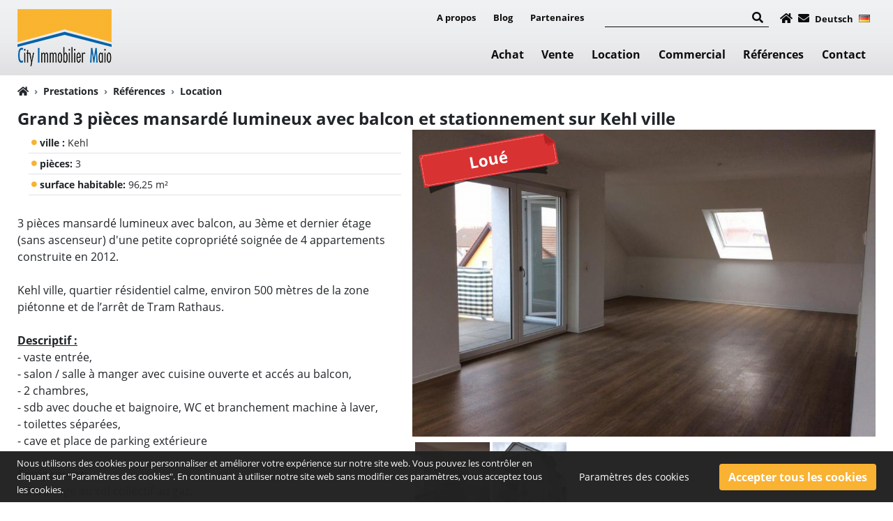

--- FILE ---
content_type: text/html; charset=UTF-8
request_url: https://maio.immo/p/393/Grand-3-pieces-mansarde-lumineux-avec-balcon-et-stationnement-sur-Kehl-ville
body_size: 14684
content:
<!DOCTYPE html>
<html lang="fr" dir="ltr">
    <head>

        <!--- Load enable webpart and webparts position is top_head --- START --->
                <!--- Load enable webpart and webparts position is top_head --- END --->

        <!-- Google Analytics --- START -->
                <!-- Google Analytics --- END -->

        <meta charset="UTF-8"/>
        <title>Grand 3 pièces mansardé lumineux avec balcon et stationnement sur Kehl ville | City Immobilier Maio</title>
        <meta name="keywords" content="grand 3 pièces mansardé , Kehl ville"/>
        <meta name="description" content="Grand 3 pièces mansardé lumineux avec balcon et stationnement sur Kehl ville"/>
        <meta name="viewport" content="width=device-width, initial-scale=1, shrink-to-fit=no, user-scalable=yes">

                <meta name="theme-color" content="#005BA4"><!-- Chrome, Firefox OS and Opera -->
        <meta name="msapplication-navbutton-color" content="#005BA4"><!-- Windows Phone -->
        <meta name="apple-mobile-web-app-status-bar-style" content="#005BA4"><!-- iOS Safari -->
        
                                
        <meta name="copyright" content="Copyright ©2026 - City Immobilier Maio"/>
        <meta name="distribution" content="global"/>        <meta name="language" content="fr"/> 
                        
                                            <meta property="og:title" content="Grand 3 pièces mansardé lumineux avec balcon et stationnement sur Kehl ville" />
                            <meta property="og:url" content="https://maio.immo/p/393/Grand-3-pieces-mansarde-lumineux-avec-balcon-et-stationnement-sur-Kehl-ville" />
                            <meta property="og:image" content="https://maio.immo/img/products/Wohnzimmer_mit_Zugang_zum_Balkon.JPG" />
                            <meta property="og:image:alt" content="Grand 3 pièces mansardé lumineux avec balcon et stationnement sur Kehl ville" />
                            <meta property="og:description" content="Grand 3 pièces mansardé lumineux avec balcon et stationnement sur Kehl ville" />
                            
        <link rel="Shortcut Icon" href="https://maio.immo/favicon.ico" type="image/x-icon"/> 
        <!-- Bootstrap core CSS -->
        <link href="https://maio.immo/style/bootstrap.min.css" rel="stylesheet">

        
        <!-- font awesome -->
        <link rel="stylesheet" href="https://use.fontawesome.com/releases/v5.8.2/css/all.css" integrity="sha384-oS3vJWv+0UjzBfQzYUhtDYW+Pj2yciDJxpsK1OYPAYjqT085Qq/1cq5FLXAZQ7Ay" crossorigin="anonymous">

        <!-- PMCMS Custom styles -->
        <link href="https://maio.immo/style/style.css" rel="stylesheet">

        <!-- php settings styles -->
        <link rel="Stylesheet" type="text/css" href="https://maio.immo/style/settings.css" />

                            <link rel="stylesheet" type="text/css" href="https://maio.immo/lib/data-protection/gdpr-cookie-compliance/vendor/jyxon/gdpr-cookie-compliance/src/Frontend/css/gdpr_cookie_bar.css" media="screen"/>
            <link rel="stylesheet" type="text/css" href="https://maio.immo/lib/data-protection/gdpr-cookie-compliance/vendor/jyxon/gdpr-cookie-compliance/src/Frontend/css/gdpr_settings.css" media="screen"/>
                
        <!-- Animate CSS -->
        <link href="https://maio.immo/style/animate.min.css" rel="stylesheet">

                <link rel="Stylesheet" type="text/css"  href="https://maio.immo/webparts/logo_carousel/style/logo_carousel.css" /><link rel="Stylesheet" type="text/css"  href="https://maio.immo/lib/owl_carousel/owl.carousel.min.css" /> <link rel="Stylesheet" type="text/css" href="https://maio.immo/webparts/website_secondary_top_menu/style/website_secondary_top_menu.css" /><link rel="Stylesheet" type="text/css"  href="https://maio.immo/webparts/website_top_menu/style/website_top_menu.css" /><link rel="Stylesheet" type="text/css" href="https://maio.immo/webparts/header_search/style/header_search.css" /><link rel="Stylesheet" type="text/css"  href="https://maio.immo/webparts/header_icons/style/header_icons.css" /><link rel="Stylesheet" type="text/css" href="https://maio.immo/webparts/header_language_link/style/header_language_link.css" /><link rel="Stylesheet" type="text/css"  href="https://maio.immo/webparts/website_footer/style/website_footer.css" /><link rel="Stylesheet" type="text/css"  href="https://maio.immo/webparts/social_network_icon/style/social_network_icon.css" /><link rel="Stylesheet" type="text/css"  href="https://maio.immo/products/style/product_view.css" /><link rel="Stylesheet" type="text/css"  href="https://maio.immo/products/style/selected_product.css" /><link rel="Stylesheet" type="text/css"  href="https://maio.immo/products/style/similar_products.css" /><link rel="Stylesheet" type="text/css"  href="https://maio.immo/lib/lightbox/lightbox.min.css" /> 
        
    </head>
    <body class="dir-ltr direction text-align font-family-2  header-type-4 productview inner_page  menu-position-left transparent-header internal-pages-simple-header internal-pages-noeffect-header" lang="fr">


    <!--- Load enable webpart and webparts position is under_body --- START --->
        <!--- Load enable webpart and webparts position is under_body --- END --->

    <div id="main-site-height">
        <div class="wrapper">
                     

    <header id="navbar" class="main-header navbar px-0 navbar-expand-lg navbar-light header-bg-simple  header-type-4 " style="color: #0C0C0C;" >

                                                                                                                                                
        <div class="navbar-container container-pmcms container-option-number-31  ">
            <div class="header-container w-100 position-relative d-flex align-items-center justify-content-between justify-content-lg-start ">

                <div class="col-4 px-0 webpart-top-menu--mobile--site-side font-size-percent-130 d-lg-none order-first align-self-center d-flex flex-row align-items-center">

                    <!-- burger menu icon --- START --->
                    <div class="d-flex">
                        <button id="toggle-navbar" class="pmm-navbar-toggler navbar-toggler p-0 border-0">
                            <div><span></span></div>
                        </button>
                    </div>
                    <!-- burger menu icon --- END --->

                    
                </div>

                <!--- logo -- START --->
                <div class="text-center website-logo-container navbar-brand my-1 my-lg-auto mx-0 p-0 mh-75 mw-mh-100  col-4 px-0 col-lg order-0"
                                        >
                    <a class="logo-link text-center text-lg-left" href="https://maio.immo/" title="City Immobilier Maio">
                        <img class="default-logo h-100" src="https://maio.immo/style/images/fr_background-header.png" alt="City Immobilier Maio"/>
                                            </a>
                </div>
                <!--- logo -- END --->

                <div class="col-4 px-0 webpart-top-menu--mobile--opp-site-side font-size-percent-130 d-lg-none order-last align-self-center d-flex flex-row-reverse align-items-center">
                                                                                                    <div class=" d-flex justify-content-center align-items-center h-100">
                                <a class="color-inherit ml-lg-2 my-auto" href="https://maio.immo/?ln=de" title="Deutsch">
                <small class="d-none d-lg-inline-block font-weight-bold">Deutsch</small>
                <div class="d-lg-none text-uppercase font-weight-bold mb-0">de</div>
            </a>
            </div>
                                                            </div>

                <!--- navigation bar --- START --->
                <div id="pmm" class="pmm main-menu d-flex w-75 w-sm-50 w-lg-100 p-0 align-content-start justify-content-start  flex-lg-column align-items-end justify-content-lg-between flex-wrap">

                    <!--- Load enable webpart and webparts position is top_head --- START --->
                                                                                                                                                                                                                                                                                                                                                                                                                                    
                    <div id="webparts-position-top-menu" class="webparts-position-top-menu d-flex flex-wrap mw-100 mw-lg-75 mw-xl-100 order-10 order-lg-0 w-100 w-lg-auto p-0 pb-2 justify-content-center justify-content-lg-start header-search-active ">

                        <div class="webparts-position-top-menu-top-nav d-flex flex-wrap w-100 w-lg-auto">
                                    
                                                                                    <div class="social_network_icon_header order-last flex-fill w-100 mt-2">
        <ul class="list-group list-group-flush list-group-horizontal flex-wrap flex-lg-nowrap justify-content-center justify-content-lg-start">
                                                <li class="list-group-item bg-transparent border-0 p-0 px-2 mw-50 mw-md-25 mw-lg-auto mb-2 mb-lg-0">
                                                                                                            <a class="w-100" href="/?ln=de"  title="de" >
                                                        <img class="w-100" src="https://maio.immo/img/banners/de.jpg" alt="de" title="de" />
                                                            </a>
                                                                        </li>
                                    </ul>
    </div>
                                                                                
                                                                                    <ul class="website_secondary_top_menu webpart-secondary-top-menu-links list-unstyled d-flex flex-column flex-lg-row w-100 w-lg-auto mb-0 font-size-4">
                                    <li>
                    <a class="align-items-center d-flex h-100 color-hover-main-1" href="https://maio.immo/pages/90/A-propos" title="A propos">
                        A propos
                    </a>
                </li>
                                                <li>
                    <a class="align-items-center d-flex h-100 color-hover-main-1" href="https://maio.immo/articles/" title="Blog">
                        Blog
                    </a>
                </li>
                                                <li>
                    <a class="align-items-center d-flex h-100 color-hover-main-1" href="https://maio.immo/brands/" title="Partenaires">
                        Partenaires
                    </a>
                </li>
                        </ul>
                                                                                
                                                                                <div class="header_search search-box m-0 ml-lg-2 my-auto w-100 w-lg-auto position-absolute position-lg-unset pinx-0 pint-1-2">
    <div class="d-flex justify-content-center h-100">
        <div class="w-100 my-auto mx-2">
            <form class="mb-0 border-bottom" name="search_form" method="get" action="https://maio.immo/search/index.php" style="border-color:inherit !important" role="form">
                <div class="row mx-0 flex-nowrap align-items-center justify-content-end">
                    <input required pattern='.{3,}' type="text" name="s"
                           class="search_input border-0 bg-transparent color-inherit w-100"
                                                      oninvalid="this.setCustomValidity('Limité à 3 caractères')" oninput="this.setCustomValidity('')"
                    >
                    <button type="submit" name="send" class="btn btn-link search_icon color-hover-main-2 border-0 h-100 py-0 px-2 d-flex">
                        <i class="fas fa-search"></i>
                    </button>
                </div>
            </form>
        </div>
    </div>
</div>                                                                                
                                                                                <div class="header-icons d-none d-lg-flex position-absolute position-lg-unset pint-1-2">
    <div class="header-icons-favicon d-flex">
        <div class="ml-2 my-auto">
            <a href="https://maio.immo/" title="Accueil" class="d-flex"><i class="fas fa-home"></i></a>
        </div>
        <div class="ml-2 my-auto">
            <a href="https://maio.immo/contact" title="Contact" class="d-flex"><i class="fas fa-envelope"></i></a>
        </div>
    </div>
</div>                                                                                
                                                                                    <div class="header_language_link d-flex justify-content-center align-items-center h-100">
                                <a class="color-inherit ml-lg-2 my-auto" href="https://maio.immo/?ln=de" title="Deutsch">
                <small class="d-none d-lg-inline-block font-weight-bold">Deutsch</small>
                <div class="d-lg-none text-uppercase font-weight-bold mb-0">de</div>
            </a>
            </div>
                                                                                                </div>

                    </div>
                    <!--- Load enable webpart and webparts position is top_head --- END --->

                    <!--- Load enable webpart and webparts position is block_header --- START --->
                    <div class="menu-container w-100 mt-lg-0">
                                                    <nav class="d-flex align-items-center
            justify-content-end            ">
    <div class="menu">
        <ul >

                                                                                                                                                                                                                                                                                                                                                                                                            
                
                
                                    
                                                    <li columns="3"
                        class="dropdown mega-menu menu_categories9 "
                    >
                        <a title="Achat"
                           href="https://maio.immo/c/9/Achat">Achat</a>

                                                    <ul class="sub container-pmcms container-option-number-31 dropdown_3columns image_sub_menu align_right">
                                <li>
                                                                            <div class="w-100">
                                            <div class="row mx-auto dropdown_3 mx-lg-n2">
                                                                                                                                                                                                                                                                                                                                                                                                                                                                                <div class="px-lg-2 col-lg-4 categorylib_view21 mb-lg-2">
                                                            <div class="card border-0">
                                                                <a class="" title="Appartements "
                                                                   href="https://maio.immo/c/16/Appartements">
                                                                                                                                            
            <img
                src="https://maio.immo/img/categories/Untitled%20design-34%282%29.jpg"
                alt="Appartements "
                title="Appartements "
                class="card-img-top rounded-0"
            />
        
                                                                                                                                            <div class="card-body px-0 pt-0 pb-0
                                                                                                                                                    text-lg-center
                                                                                                                                ">
                                                                            <h2 class="card-title mt-2 mt-lg-0 mb-0 h6 font-weight-bold">
                                                                                Appartements 
                                                                            </h2>
                                                                        </div>
                                                                </a>

                                                                                                                                    <div class="card-footer border-0 bg-transparent px-0 py-0 pt-lg-1">
                                                                                                                                                                                                                        <ul class="pmcms-bullet">
                                                                                                                                                                                                                                </ul>
                                                                    </div>
                                                                
                                                            </div>
                                                        </div>
                                                                                                                                                                                                                                                                                                                                <div class="px-lg-2 col-lg-4 categorylib_view21 mb-lg-2">
                                                            <div class="card border-0">
                                                                <a class="" title="Investissement locatif "
                                                                   href="https://maio.immo/c/18/Investissement-locatif">
                                                                                                                                            
            <img
                src="https://maio.immo/img/categories/Untitled%20design-47.jpg"
                alt="Investissement locatif "
                title="Investissement locatif "
                class="card-img-top rounded-0"
            />
        
                                                                                                                                            <div class="card-body px-0 pt-0 pb-0
                                                                                                                                                    text-lg-center
                                                                                                                                ">
                                                                            <h2 class="card-title mt-2 mt-lg-0 mb-0 h6 font-weight-bold">
                                                                                Investissement locatif 
                                                                            </h2>
                                                                        </div>
                                                                </a>

                                                                                                                                    <div class="card-footer border-0 bg-transparent px-0 py-0 pt-lg-1">
                                                                                                                                                                                                                        <ul class="pmcms-bullet">
                                                                                                                                                                                                                                </ul>
                                                                    </div>
                                                                
                                                            </div>
                                                        </div>
                                                                                                                                                                                                                                                                                                                                <div class="px-lg-2 col-lg-4 categorylib_view21 mb-lg-2">
                                                            <div class="card border-0">
                                                                <a class="" title="Maisons "
                                                                   href="https://maio.immo/c/14/Maisons">
                                                                                                                                            
            <img
                src="https://maio.immo/img/categories/Untitled%20design-35%281%29.jpg"
                alt="Maisons "
                title="Maisons "
                class="card-img-top rounded-0"
            />
        
                                                                                                                                            <div class="card-body px-0 pt-0 pb-0
                                                                                                                                                    text-lg-center
                                                                                                                                ">
                                                                            <h2 class="card-title mt-2 mt-lg-0 mb-0 h6 font-weight-bold">
                                                                                Maisons 
                                                                            </h2>
                                                                        </div>
                                                                </a>

                                                                                                                                    <div class="card-footer border-0 bg-transparent px-0 py-0 pt-lg-1">
                                                                                                                                                                                                                        <ul class="pmcms-bullet">
                                                                                                                                                                                                                                </ul>
                                                                    </div>
                                                                
                                                            </div>
                                                        </div>
                                                                                                                                                                                                                                                                                                                                                                                                                                                                                                                                                                                                                                                                                                                                                                                                                                                                                                                                                                                                                                                                                                                                                                                                                                                                                                                                                                                                                                                                                                                                                                                                        </div>
                                        </div>
                                                                    </li>
                            </ul>
                            <i class="arrow fas fa-plus plus-hover-to-mines ml-2"></i>
                        
                    </li>
                                                                                                                                                                                
                
                
                                    
                                                    <li columns="3"
                        class="dropdown mega-menu menu_categories10 "
                    >
                        <a title="Vente"
                           href="https://maio.immo/c/10/Vente">Vente</a>

                                                    <ul class="sub container-pmcms container-option-number-31 dropdown_3columns image_sub_menu align_right">
                                <li>
                                                                            <div class="w-100">
                                            <div class="row mx-auto dropdown_3 mx-lg-n2">
                                                                                                                                                                                                                                                                                                                                                                                                                                                                                                                                                                                                                                                                                                                                                                                                                                                                                                <div class="px-lg-2 col-lg-4 categorylib_view21 mb-lg-2">
                                                            <div class="card border-0">
                                                                <a class="" title="Appartements "
                                                                   href="https://maio.immo/c/35/Appartements">
                                                                                                                                            
            <img
                src="https://maio.immo/img/categories/Untitled%20design-34%281%29.jpg"
                alt="Appartements "
                title="Appartements "
                class="card-img-top rounded-0"
            />
        
                                                                                                                                            <div class="card-body px-0 pt-0 pb-0
                                                                                                                                                    text-lg-center
                                                                                                                                ">
                                                                            <h2 class="card-title mt-2 mt-lg-0 mb-0 h6 font-weight-bold">
                                                                                Appartements 
                                                                            </h2>
                                                                        </div>
                                                                </a>

                                                                                                                                    <div class="card-footer border-0 bg-transparent px-0 py-0 pt-lg-1">
                                                                                                                                                                                                                        <ul class="pmcms-bullet">
                                                                                                                                                                                                                                </ul>
                                                                    </div>
                                                                
                                                            </div>
                                                        </div>
                                                                                                                                                                                                                                                                                                                                <div class="px-lg-2 col-lg-4 categorylib_view21 mb-lg-2">
                                                            <div class="card border-0">
                                                                <a class="" title="Investissement locatif "
                                                                   href="https://maio.immo/c/33/Investissement-locatif">
                                                                                                                                            
            <img
                src="https://maio.immo/img/categories/Untitled%20design-47%281%29.jpg"
                alt="Investissement locatif "
                title="Investissement locatif "
                class="card-img-top rounded-0"
            />
        
                                                                                                                                            <div class="card-body px-0 pt-0 pb-0
                                                                                                                                                    text-lg-center
                                                                                                                                ">
                                                                            <h2 class="card-title mt-2 mt-lg-0 mb-0 h6 font-weight-bold">
                                                                                Investissement locatif 
                                                                            </h2>
                                                                        </div>
                                                                </a>

                                                                                                                                    <div class="card-footer border-0 bg-transparent px-0 py-0 pt-lg-1">
                                                                                                                                                                                                                        <ul class="pmcms-bullet">
                                                                                                                                                                                                                                </ul>
                                                                    </div>
                                                                
                                                            </div>
                                                        </div>
                                                                                                                                                                                                                                                                                                                                <div class="px-lg-2 col-lg-4 categorylib_view21 mb-lg-2">
                                                            <div class="card border-0">
                                                                <a class="" title="Maisons "
                                                                   href="https://maio.immo/c/31/Maisons">
                                                                                                                                            
            <img
                src="https://maio.immo/img/categories/Untitled%20design-35.jpg"
                alt="Maisons "
                title="Maisons "
                class="card-img-top rounded-0"
            />
        
                                                                                                                                            <div class="card-body px-0 pt-0 pb-0
                                                                                                                                                    text-lg-center
                                                                                                                                ">
                                                                            <h2 class="card-title mt-2 mt-lg-0 mb-0 h6 font-weight-bold">
                                                                                Maisons 
                                                                            </h2>
                                                                        </div>
                                                                </a>

                                                                                                                                    <div class="card-footer border-0 bg-transparent px-0 py-0 pt-lg-1">
                                                                                                                                                                                                                        <ul class="pmcms-bullet">
                                                                                                                                                                                                                                </ul>
                                                                    </div>
                                                                
                                                            </div>
                                                        </div>
                                                                                                                                                                                                                                                                                                                                                                                                                                                                                                                                                                                                                                                                                                                                                                                                                                                                                                                                                                                                                                                                                                                                                                                        </div>
                                        </div>
                                                                    </li>
                            </ul>
                            <i class="arrow fas fa-plus plus-hover-to-mines ml-2"></i>
                        
                    </li>
                                                                                                                                                                                
                
                
                                    
                                                    <li columns="2"
                        class="dropdown mega-menu menu_categories11 "
                    >
                        <a title="Location"
                           href="https://maio.immo/c/11/Location">Location</a>

                                                    <ul class="sub container-pmcms container-option-number-31 dropdown_2columns image_sub_menu align_right">
                                <li>
                                                                            <div class="w-100">
                                            <div class="row mx-auto dropdown_2 mx-lg-n2">
                                                                                                                                                                                                                                                                                                                                                                                                                                                                                                                                                                                                                                                                                                                                                                                                                                                                                                                                                                                                                                                                                                                                                                                                                                                                                                                <div class="px-lg-2 col-lg-6 categorylib_view21 mb-lg-2">
                                                            <div class="card border-0">
                                                                <a class="" title="Appartements "
                                                                   href="https://maio.immo/c/22/Appartements">
                                                                                                                                            
            <img
                src="https://maio.immo/img/categories/Untitled%20design-34.jpg"
                alt="Appartements "
                title="Appartements "
                class="card-img-top rounded-0"
            />
        
                                                                                                                                            <div class="card-body px-0 pt-0 pb-0
                                                                                                                                                    text-lg-center
                                                                                                                                ">
                                                                            <h2 class="card-title mt-2 mt-lg-0 mb-0 h6 font-weight-bold">
                                                                                Appartements 
                                                                            </h2>
                                                                        </div>
                                                                </a>

                                                                                                                                    <div class="card-footer border-0 bg-transparent px-0 py-0 pt-lg-1">
                                                                                                                                                                                                                        <ul class="pmcms-bullet">
                                                                                                                                                                                                                                </ul>
                                                                    </div>
                                                                
                                                            </div>
                                                        </div>
                                                                                                                                                                                                                                                                                                                                <div class="px-lg-2 col-lg-6 categorylib_view21 mb-lg-2">
                                                            <div class="card border-0">
                                                                <a class="" title="Maisons "
                                                                   href="https://maio.immo/c/20/Maisons">
                                                                                                                                            
            <img
                src="https://maio.immo/img/categories/Untitled%20design-35%282%29.jpg"
                alt="Maisons "
                title="Maisons "
                class="card-img-top rounded-0"
            />
        
                                                                                                                                            <div class="card-body px-0 pt-0 pb-0
                                                                                                                                                    text-lg-center
                                                                                                                                ">
                                                                            <h2 class="card-title mt-2 mt-lg-0 mb-0 h6 font-weight-bold">
                                                                                Maisons 
                                                                            </h2>
                                                                        </div>
                                                                </a>

                                                                                                                                    <div class="card-footer border-0 bg-transparent px-0 py-0 pt-lg-1">
                                                                                                                                                                                                                        <ul class="pmcms-bullet">
                                                                                                                                                                                                                                </ul>
                                                                    </div>
                                                                
                                                            </div>
                                                        </div>
                                                                                                                                                                                                                                                                                                                                                                                                                                                                                                                                                                                                                                                                                                                                                                                                                                                                            </div>
                                        </div>
                                                                    </li>
                            </ul>
                            <i class="arrow fas fa-plus plus-hover-to-mines ml-2"></i>
                        
                    </li>
                                                                                                                                                            
                
                
                                    
                                                    <li columns="2"
                        class="dropdown mega-menu menu_categories12 "
                    >
                        <a title="Commercial"
                           href="https://maio.immo/c/12/Commercial">Commercial</a>

                                                    <ul class="sub container-pmcms container-option-number-31 dropdown_2columns image_sub_menu align_right">
                                <li>
                                                                            <div class="w-100">
                                            <div class="row mx-auto dropdown_2 mx-lg-n2">
                                                                                                                                                                                                                                                                                                                                                                                                                                                                                                                                                                                                                                                                                                                                                                                                                                                                                                                                                                                                                                                                                                                                                                                                                                                                                                                                                                                                                                                                                                                                                                                                                            <div class="px-lg-2 col-lg-6 categorylib_view21 mb-lg-2">
                                                            <div class="card border-0">
                                                                <a class="" title="Achat"
                                                                   href="https://maio.immo/c/37/Achat">
                                                                                                                                            
            <img
                src="https://maio.immo/img/categories/Untitled%20design-50.jpg"
                alt="Achat"
                title="Achat"
                class="card-img-top rounded-0"
            />
        
                                                                                                                                            <div class="card-body px-0 pt-0 pb-0
                                                                                                                                                    text-lg-center
                                                                                                                                ">
                                                                            <h2 class="card-title mt-2 mt-lg-0 mb-0 h6 font-weight-bold">
                                                                                Achat
                                                                            </h2>
                                                                        </div>
                                                                </a>

                                                                                                                                    <div class="card-footer border-0 bg-transparent px-0 py-0 pt-lg-1">
                                                                                                                                                                                                                        <ul class="pmcms-bullet">
                                                                                                                                                                                                                                </ul>
                                                                    </div>
                                                                
                                                            </div>
                                                        </div>
                                                                                                                                                                                                                                                                                                                                <div class="px-lg-2 col-lg-6 categorylib_view21 mb-lg-2">
                                                            <div class="card border-0">
                                                                <a class="" title="Location"
                                                                   href="https://maio.immo/c/39/Location">
                                                                                                                                            
            <img
                src="https://maio.immo/img/categories/Untitled%20design-51.jpg"
                alt="Location"
                title="Location"
                class="card-img-top rounded-0"
            />
        
                                                                                                                                            <div class="card-body px-0 pt-0 pb-0
                                                                                                                                                    text-lg-center
                                                                                                                                ">
                                                                            <h2 class="card-title mt-2 mt-lg-0 mb-0 h6 font-weight-bold">
                                                                                Location
                                                                            </h2>
                                                                        </div>
                                                                </a>

                                                                                                                                    <div class="card-footer border-0 bg-transparent px-0 py-0 pt-lg-1">
                                                                                                                                                                                                                        <ul class="pmcms-bullet">
                                                                                                                                                                                                                                </ul>
                                                                    </div>
                                                                
                                                            </div>
                                                        </div>
                                                                                                                                                                                                                                                                                                                                                                                                                                                                                                                                                                </div>
                                        </div>
                                                                    </li>
                            </ul>
                            <i class="arrow fas fa-plus plus-hover-to-mines ml-2"></i>
                        
                    </li>
                                                                                                                                                            
                
                
                                    
                                                    <li columns="2"
                        class="dropdown mega-menu menu_categories49 "
                    >
                        <a title="Références"
                           href="https://maio.immo/c/49/References">Références</a>

                                                    <ul class="sub container-pmcms container-option-number-31 dropdown_2columns image_sub_menu align_right">
                                <li>
                                                                            <div class="w-100">
                                            <div class="row mx-auto dropdown_2 mx-lg-n2">
                                                                                                                                                                                                                                                                                                                                                                                                                                                                                                                                                                                                                                                                                                                                                                                                                                                                                                                                                                                                                                                                                                                                                                                                                                                                                                                                                                                                                                                                                                                                                                                                                                                                                                                                                                                                                                                                                                                                        <div class="px-lg-2 col-lg-6 categorylib_view21 mb-lg-2">
                                                            <div class="card border-0">
                                                                <a class="" title="Location"
                                                                   href="https://maio.immo/c/51/Location">
                                                                                                                                            
            <img
                src="https://maio.immo/img/categories/Location.jpg"
                alt="Location"
                title="Location"
                class="card-img-top rounded-0"
            />
        
                                                                                                                                            <div class="card-body px-0 pt-0 pb-0
                                                                                                                                                    text-lg-center
                                                                                                                                ">
                                                                            <h2 class="card-title mt-2 mt-lg-0 mb-0 h6 font-weight-bold">
                                                                                Location
                                                                            </h2>
                                                                        </div>
                                                                </a>

                                                                                                                                    <div class="card-footer border-0 bg-transparent px-0 py-0 pt-lg-1">
                                                                                                                                                                                                                        <ul class="pmcms-bullet">
                                                                                                                                                                                                                                </ul>
                                                                    </div>
                                                                
                                                            </div>
                                                        </div>
                                                                                                                                                                                                                                                                                                                                <div class="px-lg-2 col-lg-6 categorylib_view21 mb-lg-2">
                                                            <div class="card border-0">
                                                                <a class="" title="Vente"
                                                                   href="https://maio.immo/c/47/Vente">
                                                                                                                                            
            <img
                src="https://maio.immo/img/categories/Vente.jpg"
                alt="Vente"
                title="Vente"
                class="card-img-top rounded-0"
            />
        
                                                                                                                                            <div class="card-body px-0 pt-0 pb-0
                                                                                                                                                    text-lg-center
                                                                                                                                ">
                                                                            <h2 class="card-title mt-2 mt-lg-0 mb-0 h6 font-weight-bold">
                                                                                Vente
                                                                            </h2>
                                                                        </div>
                                                                </a>

                                                                                                                                    <div class="card-footer border-0 bg-transparent px-0 py-0 pt-lg-1">
                                                                                                                                                                                                                        <ul class="pmcms-bullet">
                                                                                                                                                                                                                                </ul>
                                                                    </div>
                                                                
                                                            </div>
                                                        </div>
                                                                                                                                                                                                                                                    </div>
                                        </div>
                                                                    </li>
                            </ul>
                            <i class="arrow fas fa-plus plus-hover-to-mines ml-2"></i>
                        
                    </li>
                                                                                                                                                                                                                                                                                                                                                                                                                                                    <li columns="3" class="dropdown mega-menu  ">
    <a href="https://maio.immo/contact/" title="Contact">Contact</a>
            <ul class="sub container-pmcms container-option-number-31 sm-hide">
            <li>
                <div class="col">
                    <strong>City Immobilier Maio</strong>
<div>Centrum am Markt<br />
Blumenstra&szlig;e 2<br />
77694&nbsp;Kehl<br />
Allemagne<br />
<br />
T&eacute;l. :&nbsp;<a href="tel:+49 7851 955171">+49 7851 955171</a><br />
E-mail : <a href="mailto:info@maio.immo">info@maio.immo</a><br />
Web : <a href="https://maio.immo" target="_blank">https://maio.immo</a></div>

                </div>
            </li>
        </ul>
        <i class="arrow sm-hide fas fa-plus plus-hover-to-mines ml-2"></i>
    </li>                                                                                                                                                                                                                        </ul>
    </div>
</nav>                                            </div>
                    <!--- Load enable webpart and webparts position is block_header --- END --->

                </div>
                <!--- navigation bar --- END --->

                <!-- burger menu dark bg --- START --->
                <div class="pmm-body-cover bg-dark d-lg-none"></div>
                <!-- burger menu dark bg --- START --->

            </div>
        </div>
    </header>



<main role="main" id="main">

    <!--- Load enable webpart and webparts position is under_body --- START --->
            
                                                                                                                                                            <!--- Load enable webpart and webparts position is under_body --- END --->
    <div class="breadcrumb-container container-pmcms container-option-number-31">
        <nav aria-label="breadcrumb">
            <ol class="breadcrumb bg-transparent font-weight-bold p-0 mb-0 font-size-5">
                <li class="breadcrumb-item d-flex home">
                    <a class="color-inherit" href="https://maio.immo/" title="City Immobilier Maio"><i class="fas fa-home"></i></a>
                </li>

                                                            <li class="breadcrumb-item d-flex px-0 " aria-current="Prestations">
                                                            <a class="color-inherit" href ="https://maio.immo/products/" title="Prestations" >Prestations</a>
                                                    </li>
                                            <li class="breadcrumb-item d-flex px-0 " aria-current="Références">
                                                            <a class="color-inherit" title="Références" href="https://maio.immo/c/49/References" >Références</a>
                                                    </li>
                                            <li class="breadcrumb-item d-flex px-0 last-breadcrumb--item -active" aria-current="Location">
                                                            <a class="color-inherit" title="Location" href="https://maio.immo/c/51/Location" >Location</a>
                                                    </li>
                                    
            </ol>
        </nav>
    </div>

<div class="inner-page container-pmcms container-option-number-31 category d-flex flex-column">

        <h1 class="font-weight-bold mb-0">
        Grand 3 pièces mansardé lumineux avec balcon et stationnement sur Kehl ville&nbsp;    </h1>
    
    
            
    <section>

                            <div class="product-img-col product-img-col-number-full_content product-img-position-1 w-100 mb-3 mx-auto
                                            float-md-opp ml-md-3
                            ">

                                                            <div class="product-img-box w-100">
        
        <script>
            document.addEventListener("DOMContentLoaded", function (event) {

                $(window).on('resize', function () {
                    setTimeout(
                        function () {
                            flexibleFontSize('owl-slider-image-product');
                        }, 500);
                });

                $(window).on('load', function () {
                    flexibleFontSize('owl-slider-image-product');
                });

                var config = {
                    owl_slider: '.owl-slider',
                    owl_carousel: '.owl-carousel-image-product',
                    albumLabel: "Image %1 sur %2",
                    autoplay: true,
                    autoplayTimeout: 10000,
                    
                                            thumbnail_count: 3,
                                                    thumbnail_custom_class : "col-sm-2",
                                                thumbnail: true,
                        loop: true,
                                        
                    nav: false,
                }
                owl_make_slider(config);
            });
        </script>
        
        <div class="owl-slider owl-slider-image-product">
            <div class="owl-carousel owl-carousel-image-product product-slider-full-width-stickers-font owl-slider-full-width-product ">
                                    <div class="owl-slider-item"
                                                            carousel-image="https://maio.immo/img/products/wide_Wohnzimmer_mit_Zugang_zum_Balkon.JPG"
                                                     thumbnail-image="https://maio.immo/img/products/small_Wohnzimmer_mit_Zugang_zum_Balkon.JPG"
                         original-image="https://maio.immo/img/products/Wohnzimmer_mit_Zugang_zum_Balkon.JPG"                         data-title="Grand 3 pièces mansardé lumineux avec balcon et stationnement sur Kehl ville"
                    >
                        <a data-lightbox="slider">
                            <img class="product_gallary_image_selected" alt="Grand 3 pièces mansardé lumineux avec balcon et stationnement sur Kehl ville"/>
                        </a>

                                                <div class="find_width_img_product"></div>
                <div class="product-sticker product-sticker-with-flexible-font-size product-sticker-size-1 product-sticker-type-rectangle product-sticker-color-withe product-sticker-row-1 font-family-1 sticker-position-top sticker-position-left">
                    <div class="font-bold">Loué</div>
                </div>
            
                                            </div>
                                    <div class="owl-slider-item"
                                                            carousel-image="https://maio.immo/img/products/wide_MFH.JPG"
                                                     thumbnail-image="https://maio.immo/img/products/small_MFH.JPG"
                         original-image="https://maio.immo/img/products/MFH.JPG"                         data-title="Grand 3 pièces mansardé lumineux avec balcon et stationnement sur Kehl ville"
                    >
                        <a data-lightbox="slider">
                            <img class="product_gallary_image_selected" alt="Grand 3 pièces mansardé lumineux avec balcon et stationnement sur Kehl ville"/>
                        </a>

                                                <div class="find_width_img_product"></div>
                <div class="product-sticker product-sticker-with-flexible-font-size product-sticker-size-1 product-sticker-type-rectangle product-sticker-color-withe product-sticker-row-1 font-family-1 sticker-position-top sticker-position-left">
                    <div class="font-bold">Loué</div>
                </div>
            
                                            </div>
                            </div>
        </div>
    </div>
                    
                                                            
                                        <div class="direction-ltr">
                            <div class="category-tips d-flex flex-wrap">
                                                                                                            </div>
                    </div>
                    <div>
                                            </div>
                    
                                                            
                                                        <div class="share_container direction-opp d-flex flex-column-reverse flex-sm-row flex-nowrap align-items-center justify-content-between mt-3">
                        <div id="share_product" class=""></div>
                        <div class="share_lable">Partager</div>
                    </div>
                
                    <script>
                        document.addEventListener("DOMContentLoaded", function (event) {
                            $("#share_product").jsSocials({
                                url: "https://maio.immo/p/393/Grand-3-pieces-mansarde-lumineux-avec-balcon-et-stationnement-sur-Kehl-ville",
                                text: "Grand 3 pièces mansardé lumineux avec balcon et stationnement sur Kehl ville",
                                showLabel: false,
                                showCount: false,
                                shareIn: "popup",
                                shares:     ["email","twitter","facebook","linkedin","pinterest","telegram","whatsapp",]
                            });
                        });
                    </script>
                
                                    
                                                                <div class="d-flex flex-wrap justify-content-center mt-3 ">
            
                                                                                                                                            
                                                                                                                                                                                                                                                                                                                                                                                                                                    
    
        
</div>

                                        
                                                            
                                                        
                                                        <div class="product-google-map">
                        
                        <script type="text/javascript">
                            document.addEventListener("DOMContentLoaded", function(event) {

                                $(function(){
                                    LoadGmaps()
                                })
                                ///////////////////////////////////////////////////////////////////
                                // Powered By MapsEasy.com Maps Generator
                                // Please keep the author information as long as the maps in use.
                                // You can find the free service at: http://www.MapsEasy.com
                                ///////////////////////////////////////////////////////////////////
                                function LoadGmaps() {
                                    var myLatlng = new google.maps.LatLng(48.570513899999, 7.8170395);
                                    var myOptions = {
                                        zoom: 16,
                                        center: myLatlng,
                                        disableDefaultUI: true,
                                        panControl: false,
                                        zoomControl: false,
                                        zoomControlOptions: {
                                            style: google.maps.ZoomControlStyle.DEFAULT
                                        },

                                        mapTypeControl: false,
                                        mapTypeControlOptions: {
                                            style: google.maps.MapTypeControlStyle.HORIZONTAL_BAR
                                        },
                                        streetViewControl: true,
                                        mapTypeId: google.maps.MapTypeId.ROADMAP
                                    }
                                    var map = new google.maps.Map(document.getElementById("MyGmaps"), myOptions);

                                    var marker = new google.maps.Marker({
                                        position: myLatlng,
                                        map: map,
                                        title: "City Immobilier Maio | Agence immobilière franco-allemande Strasbourg-Ortenau"
                                    });
                                    var infowindow = new google.maps.InfoWindow({
                                        content: "Grand 3 pièces mansardé lumineux avec balcon et stationnement sur Kehl ville"
                                    });
                                    google.maps.event.addListener(marker, "click", function() {
                                        infowindow.open(map, marker);
                                    });
                                }

                            });
                        </script>
                        
                        <br />
                        <div id="MyGmaps" class="overflow-hidden position-relative rounded" style="height: 300px;"></div>

                    </div>

                
                    <script src="https://maps.googleapis.com/maps/api/js?language=fr&key=AIzaSyAk96XGM6RlXgz2EpAST_eN7eIrFzRVROo&callback=myMap"></script>
                
                                    
                                                                                
                                                        
                
            </div>
                
                        
                <div class="product-desc-col ">

                                                            
                                                
                                                
            
                        
            
                        
                                        <div class="product-description mt-2">
                                            <div class="product-description-text">
                            <div class='sub-header-list d-flex flex-nowrap align-items-center font-size-5 mx-1 mx-sm-2 mx-md-3 mb-1 pb-1'><i class='fas fa-circle color-main-2 font-size-1 px-1'></i><div><strong> ville :&nbsp;</strong>Kehl<br /></div></div><div class='sub-header-list d-flex flex-nowrap align-items-center font-size-5 mx-1 mx-sm-2 mx-md-3 mb-1 pb-1'><i class='fas fa-circle color-main-2 font-size-1 px-1'></i><div><strong> pi&egrave;ces:&nbsp;</strong>3<br /></div></div><div class='sub-header-list d-flex flex-nowrap align-items-center font-size-5 mx-1 mx-sm-2 mx-md-3 mb-1 pb-1'><i class='fas fa-circle color-main-2 font-size-1 px-1'></i><div><strong> surface habitable:</strong>&nbsp;96,25 m&sup2;<br /></div></div><br />3 pi&egrave;ces mansard&eacute; lumineux avec balcon, au 3&egrave;me et dernier &eacute;tage (sans ascenseur) d&#39;une petite copropri&eacute;t&eacute; soign&eacute;e de 4 appartements construite en 2012.<br /><br />Kehl ville, quartier r&eacute;sidentiel calme, environ 500 m&egrave;tres de la zone pi&eacute;tonne et de l&rsquo;arr&ecirc;t de Tram Rathaus.<br /><br /><strong><u>Descriptif :</u></strong><br />- vaste entr&eacute;e,<br />- salon / salle &agrave; manger avec cuisine ouverte et acc&eacute;s au balcon,<br />-&nbsp;2 chambres,&nbsp;<br />- sdb avec douche et baignoire, WC et branchement machine &agrave; laver,<br />- toilettes s&eacute;par&eacute;es,<br />- cave et place de parking ext&eacute;rieure<br /><br /><strong><u>Equipement:</u></strong><br />- chauffage au sol collectif au gaz,<br />- fen&ecirc;tres en PVC avec volets roulants,&nbsp;<br />​- sols : stratifi&eacute;, carrelage dans sdb, WC et cuisine<br />- cave, buanderie, place de parking ext&eacute;rieure<br /><br /><strong><u>Energieausweis:&nbsp;</u></strong><br />Bedarfsausweis<br />Energiekennwert: 54,9 kWh/(m&sup2;.a)<br />Befeuerungsart: Gaszentralheizung<br />Wesentlicher Energietr&auml;ger: Gas<br />Baujahr Geb&auml;ude: 2012 / W&auml;rmeerzeuger: 2012<br />Energieausweis g&uuml;ltig bis 04.09.2022<br /><br />Toutes les informations contenues dans cet expos&eacute; sont bas&eacute;es sur les d&eacute;clarations et documents du propri&eacute;taire. L&rsquo;agence immobili&egrave;re n&rsquo;a pas v&eacute;rifi&eacute; ces informations en d&eacute;tail.<br /><br />&nbsp;
                        </div>
                                                        </div>
                        
                                    
                                        <div class="products-energy-label d-flex flex-column flex-sm-row">
                                            <div class="products-energy-label-row mt-3 ">
                                <span class="font-weight-bold">
                                    Consommation énergetique :
                                    54
                                    kWh-ep/m²/an
                                </span>
                            <hr class="mt-0">
                            <img class="img-fluid" src="https://maio.immo/img/labels/Energieausweis_B.png" alt="B">                         </div>
                                                        </div>
                        
                                    
                                                
        </div>
        
    </section>

            
</div>


</main>
</div>

<!--- Load enable webpart and webparts position is footer --- START --->
        
                                                                                                                                                                
                                                                                
    <script>
        document.addEventListener("DOMContentLoaded", function (event) {
            var owl = $('.logo_carousel-container');
            owl.owlCarousel({
                loop: true,
                lazyLoad: true,
                nav: true,
                rtl: false,
                margin: 0,
                navText: ["", ""],
                autoplay: true,
                autoplayTimeout: 5000,
                dots: false,
                responsiveClass: true,
                responsiveBaseElement: ".logo_carousel-based-for-responsive-owl",
                responsive: {
                    0:      {items: 3},
                    576:    {items: 4},
                    768:    {items: 5},
                    992:    {items: 6},
                    1200:   {items: 7},
                    1500:   {items: 8},
                    1800:   {items: 10},
                    2000:   {items: 11},
                },
            });

        })
    </script>

    <section class="logo_carousel-wp-name logo_carousel-wp-dir">
        <div class="logo_carousel-based-for-responsive-owl container-pmcms container-option-number-31 display-flex flex-column
                    pb-2                    pt-2                    "
        >

            
            <div class="logo_carousel-container owl-carousel owl-carousel_logos py-0 ">
                                    <div class="owl-item" data-title="">
                        <div class="">
                            <div class="">
                                                                    <a class="logo-carousel-img"
                                       href='https://maio.immo/b/5/LBS'
                                       title="LBS"
                                       >
                                                                    <img class="img-responsive middle_logo_effect_none pmcms-lazy"
                                         data-src="https://maio.immo/img/brands/icon/Brands_LBS_280x140.png"
                                         title="LBS" alt="LBS"/>
                                </a>                            </div>
                        </div>
                    </div>
                                    <div class="owl-item" data-title="">
                        <div class="">
                            <div class="">
                                                                    <a class="logo-carousel-img"
                                       href='https://maio.immo/b/15/ABS-Hausverwaltung'
                                       title="ABS Hausverwaltung"
                                       >
                                                                    <img class="img-responsive middle_logo_effect_none pmcms-lazy"
                                         data-src="https://maio.immo/img/brands/icon/Brands_ABS_280x140(1).png"
                                         title="ABS Hausverwaltung" alt="ABS Hausverwaltung"/>
                                </a>                            </div>
                        </div>
                    </div>
                                    <div class="owl-item" data-title="">
                        <div class="">
                            <div class="">
                                                                    <a class="logo-carousel-img"
                                       href='https://maio.immo/b/1/IVD'
                                       title="IVD"
                                       >
                                                                    <img class="img-responsive middle_logo_effect_none pmcms-lazy"
                                         data-src="https://maio.immo/img/brands/icon/Brands_IVD_280x140.png"
                                         title="IVD" alt="IVD"/>
                                </a>                            </div>
                        </div>
                    </div>
                                    <div class="owl-item" data-title="">
                        <div class="">
                            <div class="">
                                                                    <a class="logo-carousel-img"
                                       href='https://maio.immo/b/12/Net-Catalyst'
                                       title="Net Catalyst"
                                       >
                                                                    <img class="img-responsive middle_logo_effect_none pmcms-lazy"
                                         data-src="https://maio.immo/img/brands/icon/Brands_NetCatalyst_280x140(1).png"
                                         title="Net Catalyst" alt="Net Catalyst"/>
                                </a>                            </div>
                        </div>
                    </div>
                            </div>

        </div>
    </section>
                                                                                
                                                                                <footer id="footer"
        class="website_footer footer-theme-gray pmm-footer border-color-main-1 font-size-6 font-size-lg-5
                 position-relative                light-pmm-footer text-dark
                                "
        style="
                                                "
>
            <div class="footer-top footer-faq-bar py-2
                                        "
             style="
                                        "
        >
            <div class="container-pmcms container-option-number-31">
                <div class="row d-sm-flex">
                    <div class="footer-faq-bar-desc mb-2 col-12 col-sm-5 mb-sm-0 font-size-4">
                        Pour toute demande complémentaire, contactez-nous.
                    </div>
                    <div class="footer-faq-bar-contact col-12 col-sm-7 direction-ltr d-flex flex-column flex-sm-row align-items-center justify-content-sm-between font-size-5">
                        <a class="footer-faq-bar-contact-email pt-3 pt-md-0" target="_top" href="mailto:info@maio.immo"><i class="fas fa-envelope pr-1"></i>info@maio.immo</a>
                                                                            <a class="footer-faq-bar-contact-number pt-3 pt-md-0" href="tel:+49 7851 955171"><i class="fas fa-phone pr-1"></i>+49 7851 955171</a>
                                            </div>
                </div>
            </div>
        </div>
    
    <div class="footer-content py-2">
        <div class="container-pmcms container-option-number-31">
            <div class="row">                                                
                                                                                <div class="2508-wp-id footer_col_1-wp-name col-wp-directory
                px-                col-12 col-sm-12 col-md-12 col-lg-3 col-xl-3

                mt-0                mt-sm-0                mt-md-0                mt-lg-0                mt-xl-0
                mb-2                mb-sm-2                mb-md-2                mb-lg-0                mb-xl-0                
                "
>

                                                    
                                                                                <div
        class="2528-wp-id footer_col_1_container-wp-name div-wp-directory d-flex d-lg-block justify-content-around flex-wrap align-items-center"
        id=""
        
>                                                
                                                                                <div
        class="2542-wp-id footer_logo_container-wp-name div-wp-directory "
        id=""
        
>                                                
                                                                                <div class="footer-content-logo-image text-center">
        <a id="Footer2_Logo2_hypLogo" href="https://maio.immo/" title="City Immobilier Maio">
                <img src="https://maio.immo/style/images/fr_footer_logo.png" alt="City Immobilier Maio" title="City Immobilier Maio"/>
        </a>
</div>                                                                                
                                                                                        <div class="footer-content-logo-text font-family-1 text-justify mt-1">
                <div class="text-align">
<p>Le partenaire frontalier France-Allemagne de l&#39;Eurodisctrict Strasbourg-Ortenau pour votre projet immobilier.&nbsp;</p>
</div>

        </div>
                                                                                                                                        </div>                                                                                        </div>                                                                                        </div>                                
                                                                                <div class="2509-wp-id footer_col_2-wp-name col-wp-directory
                px-                col-12 col-sm-4 col-md-4 col-lg-3 col-xl-3

                mt-0                mt-sm-0                mt-md-0                mt-lg-0                mt-xl-0
                mb-2                mb-sm-0                mb-md-0                mb-lg-0                mb-xl-0                
                "
>

            <div class="w-100 ">
            <h2 class="h5 font-weight-bold mb-0 border-bottom pb-1">
                Accès rapide
            </h2>
        </div>
                                                    
                                                                                <ul class="color-main--1 px-0 mb-0 mt-2">
                                                                                                                                                                                                                                                                                                                                                                                                                                                                                                                                                                                                                                                                                                                                        <li>
                                        <a target="_parent"
                       class="color-hover-main-1 FLine"
                       href="https://maio.immo/"
                       title="Accueil">Accueil</a>
                </li>
                                                                        <li>
                                        <a target="_parent"
                       class="color-hover-main-1 FLine"
                       href="https://maio.immo/pages/90/A-propos"
                       title="A propos">A propos</a>
                </li>
                                                                        <li>
                                        <a target="_parent"
                       class="color-hover-main-1 FLine"
                       href="https://maio.immo/products/"
                       title="Prestations">Prestations</a>
                </li>
                                                                        <li>
                                        <a target="_parent"
                       class="color-hover-main-1 FLine"
                       href="https://maio.immo/articles/"
                       title="Blog">Blog</a>
                </li>
                                                                        <li>
                                        <a target="_parent"
                       class="color-hover-main-1 FLine"
                       href="https://maio.immo/brands/"
                       title="Partenaires">Partenaires</a>
                </li>
                                                                        <li>
                                        <a target="_parent"
                       class="color-hover-main-1 FLine"
                       href="https://maio.immo/contact/"
                       title="Contact">Contact</a>
                </li>
                                                                                                                    <li>
                                        <a target="_parent"
                       class="color-hover-main-1 FLine"
                       href="https://maio.immo/pages/2110/Politique-de-confidentialite"
                       title="Politique de confidentialité">Politique de confidentialité</a>
                </li>
                                                                        <li>
                                        <a target="_parent"
                       class="color-hover-main-1 FLine"
                       href="https://maio.immo/pages/2145/Cookies"
                       title="Cookies">Cookies</a>
                </li>
                                                                        <li>
                                        <a target="_parent"
                       class="color-hover-main-1 FNLine"
                       href="https://maio.immo/pages/2100/Mentions-legales"
                       title="Mentions légales ">Mentions légales </a>
                </li>
                        </ul>                                                                                                                                        </div>                                
                                                                                <div class="2510-wp-id footer_col_3-wp-name col-wp-directory
                px-                col-12 col-sm-4 col-md-4 col-lg-3 col-xl-3

                mt-0                mt-sm-0                mt-md-0                mt-lg-0                mt-xl-0
                mb-2                mb-sm-0                mb-md-0                mb-lg-0                mb-xl-0                
                "
>

            <div class="w-100 ">
            <h2 class="h5 font-weight-bold mb-0 border-bottom pb-1">
                Prestations
            </h2>
        </div>
                                                    
                                                                                <ul class="color-main--1 px-0 mb-0 mt-2">
            
                        
                        <li>
                <a class="color-hover-main-1" title="Achat"
                   href="https://maio.immo/c/9/Achat">
                    Achat
                </a>
            </li>
                                                                        <li>
                <a class="color-hover-main-1" title="Vente"
                   href="https://maio.immo/c/10/Vente">
                    Vente
                </a>
            </li>
                                                                        <li>
                <a class="color-hover-main-1" title="Location"
                   href="https://maio.immo/c/11/Location">
                    Location
                </a>
            </li>
                                                                        <li>
                <a class="color-hover-main-1" title="Commercial"
                   href="https://maio.immo/c/12/Commercial">
                    Commercial
                </a>
            </li>
                                                                        <li>
                <a class="color-hover-main-1" title="Références"
                   href="https://maio.immo/c/49/References">
                    Références
                </a>
            </li>
                                                        </ul>
    <div class="footer-product-cat-jump mt-2">
        <select id="footer-cat-select" class="form-control">
            <option selected>Toutes les prestations</option>

                                                                            <optgroup label="Achat"
                              data-value="https://maio.immo/c/9/Achat">
                                                    <option data-value="https://maio.immo/c/14/Maisons">
                                Maisons 
                            </option>
                                                    <option data-value="https://maio.immo/c/16/Appartements">
                                Appartements 
                            </option>
                                                    <option data-value="https://maio.immo/c/18/Investissement-locatif">
                                Investissement locatif 
                            </option>
                                            </optgroup>
                                                                                <optgroup label="Vente"
                              data-value="https://maio.immo/c/10/Vente">
                                                    <option data-value="https://maio.immo/c/31/Maisons">
                                Maisons 
                            </option>
                                                    <option data-value="https://maio.immo/c/33/Investissement-locatif">
                                Investissement locatif 
                            </option>
                                                    <option data-value="https://maio.immo/c/35/Appartements">
                                Appartements 
                            </option>
                                            </optgroup>
                                                                                <optgroup label="Location"
                              data-value="https://maio.immo/c/11/Location">
                                                    <option data-value="https://maio.immo/c/20/Maisons">
                                Maisons 
                            </option>
                                                    <option data-value="https://maio.immo/c/22/Appartements">
                                Appartements 
                            </option>
                                            </optgroup>
                                                                                <optgroup label="Commercial"
                              data-value="https://maio.immo/c/12/Commercial">
                                                    <option data-value="https://maio.immo/c/37/Achat">
                                Achat
                            </option>
                                                    <option data-value="https://maio.immo/c/39/Location">
                                Location
                            </option>
                                            </optgroup>
                                                                                <optgroup label="Références"
                              data-value="https://maio.immo/c/49/References">
                                                    <option data-value="https://maio.immo/c/47/Vente">
                                Vente
                            </option>
                                                    <option data-value="https://maio.immo/c/51/Location">
                                Location
                            </option>
                                            </optgroup>
                            
        </select>
    </div>
                                                                                                                                        </div>                                
                                                                                <div class="2511-wp-id footer_col_4-wp-name col-wp-directory
                px-                col-12 col-sm-4 col-md-4 col-lg-3 col-xl-3

                                                                                
                                                                                                
                "
>

            <div class="w-100 ">
            <h2 class="h5 font-weight-bold mb-0 border-bottom pb-1">
                Restons en contact
            </h2>
        </div>
                                                    
                                                                                <div class="mt-2">Inscrivez-vous à notre newsletter et restez informés des dernières actualités et tendances !</div><form action="https://maio.immo/newsletter/" method="post">
    <div class="input-group mt-2">
        <input type="email" name="newsletterEmail" required class="form-control direction-ltr text-left"
               aria-label="footer_newsletter_email" aria-describedby="basic-addon1">
        <div class="input-group-append">
            <button class="color-hover-main-2 input-group-text cursor-pointer" id="basic-addon1" name="send"
                    type="submit" value=""><i
                        class="fab fa-telegram-plane"></i></button>
        </div>
    </div>
    
    <input type="hidden" value="98321" name="17588"/>
</form>
    <div class="footer-newsletter-privacy-policy gdpr-text privacy-policy-font-size text-justify mt-2">
        <span class="text-black-50">Votre adresse de messagerie est uniquement utilisée pour vous envoyer notre lettre d'information. En savoir plus sur notre <a 
                    target="_blank"
                    href="https://maio.immo/pages/2110/Politique-de-confidentialite"
                    title="Politique de confidentialité">Politique de confidentialité</a>.</span>
    </div>
                                                                                
                                                                                <div class="footer-content-address d-flex flex-column mt-2">
            <span class="font-weight-bold">Adresse :</span>
        <span class="text-justify">Centrum am Markt  
Blumenstraße 2
D-77694 Kehl </span>
    </div>                                                                                
                                                                                                                                                                                                                        </div>                                                                                                    </div>
        </div>
    </div>

    <div class="footer-bottom py-2">
        <div class="container-pmcms container-option-number-31">
            <div class="row d-sm-flex flex-sm-row-reverse">
                <div class="col-12 col-sm-6"><span class="font-weight-bold text-black-50">Réalisé par : <a title = "Net Catalyst" target="_blank" href="http://www.netcatalyst.eu">Net Catalyst</a></span></div>
                <div class="col-12 col-sm-6"><span>Copyright © City Immobilier Maio. Tous droits réservés.</span></div>
            </div>
        </div>
    </div>

        <div id="hidBtn" class="position-fixed pinb-1-2 pinr-1-2 bg-secondary w-rem-2 h-rem-2 rounded-circle text-center d-flex justify-content-center align-items-center" title="Haut de page">
        <a title="Haut de page" href="#" onclick="return false;">
            <i class="fas fa-angle-up fa-2x text-black-50"></i>
        </a>
    </div>
    
</footer>


    <script type="text/javascript">

        document.addEventListener("DOMContentLoaded", function(event) {
            var configuration = {"scopes":[{"scope":"functional","required":"1","title":"Fonctionnel","description":"Il s'agit des cookies que nous utilisons uniquement pour les fonctionnalit\u00e9s de notre sites web. Nous ne pouvons pas vous suivre de quelque mani\u00e8re que ce soit par les param\u00e8tres de ces derniers. A titre d'exemple, si nous n'avions pas mis en place un cookie qui stocke ces param\u00e8tres, nous ne serions pas en mesure de vous afficher  constamment ce bandeau. Ces cookies ne peuvent pas \u00eatre d\u00e9sactiv\u00e9s."},{"scope":"preferences","required":"0","title":"Pr\u00e9f\u00e9rences","description":"Si vous activez cette option, vous confirmerez l'utilisation de l'authentification \u00e0 long terme."},{"scope":"statistics","required":"0","title":"Statistiques","description":"Avec ces cookies, votre comportement sur notre site web peut \u00eatre surveill\u00e9 par des services tiers tels que Google Analytics. Ces cookies peuvent \u00eatre utilis\u00e9s par ces tiers pour vous suivre."}],"messages":{"required_help":"Ces cookies ne peuvent pas \u00eatre d\u00e9sactiv\u00e9s lors de votre visite sur ce site web, car cela entra\u00eenerait une d\u00e9gradation des performances.","settings_button":"Param\u00e8tres de cookies","cookiebar_title":"Param\u00e8tres de cookies","cookiebar_button":"Accepter tous les cookies","cookiebar_button_save":"Enregistrer","cookiebar_button_settings":"Param\u00e8tres des cookies","cookiebar_button_settings_cancel":"Annuler\u200e","cookiebar_description":"Nous utilisons des cookies pour personnaliser et am\u00e9liorer votre exp\u00e9rience sur notre site web. Vous pouvez les contr\u00f4ler en cliquant sur \"Param\u00e8tres des cookies\". En continuant \u00e0 utiliser notre site web sans modifier ces param\u00e8tres, vous acceptez tous les cookies.","cookiebar_description_option":"Vous trouverez ci-dessous les cat\u00e9gories de cookies utilis\u00e9s sur notre site web. Vous pouvez vous d\u00e9sabonner de chaque cat\u00e9gorie \u00e0 l\u2019exception de ceux qui sont strictement n\u00e9cessaires. Vous pouvez modifier ces param\u00e8tres \u00e0 tout moment en visitant la page <a class=\"color-inherit border-bottom border-color-hover-main-2\" title=\"Cookies\" href=\"\/pages\/2145\/Cookies\">Cookies<\/a>."}};
            var cookieTool = cookie_tool();
            if (cookieTool.getCookie('gdpr_cookie') == '' && cookieTool.getCookie('gdpr_bar_shown') != 1)
                cookieTool.setCookie('gdpr_cookie', 'preferences,statistics', 365);
            var gdprCompliance = gdpr_compliance(configuration, cookieTool);
            gdprCompliance.init();
            var gdprCookie = gdpr_cookie(gdprCompliance, cookieTool);
        });

    </script>



                        <!--- Load enable webpart and webparts position is footer --- END --->

<!--- Load enable webpart and webparts position is under_site --- START --->
        
                                                                                                                                                        <!--- Load enable webpart and webparts position is under_site --- END --->

<script src="https://maio.immo/style/jquery.min.js"></script>
<script src="https://maio.immo/style/popper.min.js"
        integrity="sha384-UO2eT0CpHqdSJQ6hJty5KVphtPhzWj9WO1clHTMGa3JDZwrnQq4sF86dIHNDz0W1"
        crossorigin="anonymous"></script>
<script src="https://maio.immo/style/bootstrap.min.js"
        integrity="sha384-JjSmVgyd0p3pXB1rRibZUAYoIIy6OrQ6VrjIEaFf/nJGzIxFDsf4x0xIM+B07jRM"
        crossorigin="anonymous"></script>

<script language="javascript" type="text/javascript" src="https://maio.immo/inc/functions.js"></script>


 <script language="javascript" type="text/javascript" src="https://maio.immo/lib/owl_carousel/owl.carousel.min.js" ></script> <script type="text/javascript" language="javascript" src="https://maio.immo/webparts/website_top_menu/js/website_top_menu.js" ></script><script type="text/javascript" language="javascript" src="https://maio.immo/webparts/header_search/js/header_search.js" ></script><script type="text/javascript" language="javascript" src="https://maio.immo/webparts/header_language_link/js/header_language_link.js" ></script><script type="text/javascript" language="javascript" src="https://maio.immo/webparts/website_footer/js/website_footer.js" ></script>
        <script type="text/javascript" src="https://maio.immo/lib/data-protection/gdpr-cookie-compliance/vendor/jyxon/gdpr-cookie-compliance/src/Frontend/js/cookie_tool.js"></script>
        <script type="text/javascript" src="https://maio.immo/lib/data-protection/gdpr-cookie-compliance/vendor/jyxon/gdpr-cookie-compliance/src/Frontend/js/gdpr_compliance.js"></script>
        <script type="text/javascript" src="https://maio.immo/lib/data-protection/gdpr-cookie-compliance/vendor/jyxon/gdpr-cookie-compliance/src/Frontend/js/gdpr_cookie.js"></script>
        
        <script type="text/javascript" src="https://maio.immo/lib/js_socials/jssocials.min.js"></script>  
        <link type="text/css" rel="stylesheet" href="https://maio.immo/lib/js_socials/jssocials-theme-flat.css" />
    <script type="text/javascript" language="javascript" src="https://maio.immo/products/js/product_view.js" ></script> <script language="javascript" type="text/javascript" src="https://maio.immo/lib/owl_carousel/owl.carousel.min.js" ></script>  <script language="javascript" type="text/javascript" src="https://maio.immo/lib/owl_carousel/owl.slider.js" /></script>  <script language="javascript" type="text/javascript" src="https://maio.immo/lib/lightbox/lightbox.min.js" /></script> 

<div id="toast-container" aria-live="polite" aria-atomic="true" class="pinb-1 pinr-1 position-fixed z-index-300">
    <!-- Position it -->
    <div style="position: absolute; top: 0; right: 0;">

        <!-- Then put toasts within -->
        <div id="toast_template" class="pmcms-toast toast fade hide text-white" role="alert" aria-live="assertive"
             aria-atomic="true" data-delay="2500">
            <div class="toast-body font-size-6 font-weight-bold"></div>
        </div>

    </div>
</div>

<script>
    

    // this variable used in functions js //function generatePriceDisplayUnit
    var display_unit_setting = '';
    var display_price_label = '%%PRICE%% %%DISPLAY_UNIT%%';
    var unit_label_general = 'Euro';
    var unit_label_symbol = '€';
    var unit_label_toman = 'Toman';

    // ---------------- sticky top menu --- start --------------------
    var navbar_elm = $("#navbar");
    var header_type = 4;
    var main_site_container = $('main');


    // header type 5 and header type 6 are absolutely different
    if (header_type == 5 || header_type == 6) {
        var header_top_section_elm = $(".header-top-section");
        var scrolled_logo_and_menu_container_elm = $(".scrolled-logo-and-menu-container");
        var scrolled_logo_container_elm = $(".scrolled-logo-container");
        var pmm_elm = $("#pmm");
        var navbar_height = navbar_elm.outerHeight();
        headerTypeFiveAndSixScrollFixer();
        $(window).scroll(function (event) {
            headerTypeFiveAndSixScrollFixer();
        })

        $(window).resize(function () {
            headerTypeFiveAndSixScrollFixer();
        });
    } else {
        var logo_container = navbar_elm.find(".website-logo-container");

        var favicon_as_scrolled_logo_attr = logo_container.attr('data-favicon-as-scrolled-logo');
        var favicon_as_scrolled_logo = (typeof favicon_as_scrolled_logo_attr !== typeof undefined && favicon_as_scrolled_logo_attr !== false);
        var logo_image = logo_container.find(".default-logo");
        var logo_image_first_height = logo_image.outerHeight();
        var menu_container = navbar_elm.find(".menu-container");
        var navbar_height = navbar_elm.outerHeight();
        var logo_container_height = logo_container.outerHeight();
        var target_offset = menu_container.offset().top;
        var webparts_position_top_menu = $("#webparts-position-top-menu");

        $(window).scroll(function (event) {
            var scroll = $(window).scrollTop();
            var window_width = $(window).width();
            if (scroll > navbar_elm.height()) {
                // do these only if width < 991
                if (window_width > 991) {
                    webparts_position_top_menu.css("cssText", "opacity: 0 !important;visibility: hidden !important;height: 0;");
                    logo_container.css('cssText', 'height: 55px !important');
                    webparts_position_top_menu.removeClass('pb-2');
                    if (favicon_as_scrolled_logo) {
                        logo_image.addClass("d-none");
                        logo_container.find('.favicon-logo').removeClass("d-none");
                    }
                }
                navbar_elm.css({'position': 'fixed', 'top': 0});
                navbar_elm.addClass(['py-0', 'scrolled']);


                if (header_type == 1 || header_type == 2 || header_type == 5 || header_type == 6) {
                    menu_container.css("cssText", "width: 90% !important;");
                }

                if (header_type == 1 || header_type == 3 || header_type == 5) {
                    main_site_container.css({'margin-top': navbar_height});
                }

                if (header_type == 5 || header_type == 6) {
                    logo_container.addClass(['position-lg-absolute', 'pinr-0', 'pint-1-2']);
                }

            } else {
                // do this stuffs only if width < 767
                if (window_width > 991) {
                    webparts_position_top_menu.css({'opacity': ''});
                    webparts_position_top_menu.css({'visibility': ''});
                    webparts_position_top_menu.css({'height': ''});
                    webparts_position_top_menu.addClass('pb-2');
                    logo_container.css({'height': ''});

                    if (favicon_as_scrolled_logo) {
                        logo_image.removeClass("d-none");
                        logo_container.find('.favicon-logo').addClass("d-none");
                    }
                }
                navbar_elm.css({'position': ''});
                navbar_elm.removeClass(['py-0', 'scrolled']);

                if (header_type == 1 || header_type == 2 || header_type == 5 || header_type == 6) {
                    menu_container.css({'width': ''});
                }

                if (header_type == 1 || header_type == 3 || header_type == 5) {
                    main_site_container.css({'margin-top': 0});
                }

                if (header_type == 5 || header_type == 6) {
                    logo_container.removeClass(['position-lg-absolute', 'pinr-0', 'pint-1-2']);
                }

            }
        });
    }

    // ---------------- sticky top menu --- end --------------------


    function headerTypeFiveAndSixScrollFixer() {
        var scroll = $(window).scrollTop();
        var window_width = $(window).width();
        if (scroll > navbar_elm.height()) {
            // do this stuffs only if width < 991 scrolled-logo-container
            if (window_width > 991) {
                header_top_section_elm.css("cssText", "opacity: 0 !important;visibility: hidden !important;height: 0;");
                scrolled_logo_and_menu_container_elm.addClass(['d-flex', 'flex-row-reverse', 'align-items-center']);
                scrolled_logo_container_elm.removeClass('d-none');
                pmm_elm.css("cssText", "align-items: center;");
                // set scrolled menu position
                var scrolled_menu_position = navbar_elm.attr('data-header-option-scrolled_menu_position');
                if (scrolled_menu_position == 'center') {
                    pmm_elm.css("cssText", "justify-content: center !important;");
                    scrolled_logo_container_elm.css({"height": '40px'});
                } else {
                    pmm_elm.css("cssText", "justify-content: start !important;");
                    scrolled_logo_container_elm.css({"height": '55px'});
                }
            }
            navbar_elm.addClass(['py-0', 'scrolled']);
            navbar_elm.css({'position': 'fixed', 'top': 0});
            main_site_container.css({'margin-top': navbar_height});

        } else {
            if (window_width > 991) {
                header_top_section_elm.css({'opacity': '', 'visibility': '', 'height': ''});
                scrolled_logo_and_menu_container_elm.removeClass(['d-flex', 'flex-row-reverse', 'align-items-center']);
                pmm_elm.css({'justify-content': '', 'align-items': ''});
                scrolled_logo_container_elm.css({"height": ''});
            }
            scrolled_logo_container_elm.addClass('d-none');
            navbar_elm.removeClass(['py-0', 'scrolled']);
            navbar_elm.css({'position': '', 'top': ''});
            main_site_container.css({'margin-top': ''});
        }

        // scrolled_logo_container_elm must be hidden in mobile
        if (window_width < 992) {
            scrolled_logo_container_elm.addClass('d-none');
        }
        setMegaMenus()
    }


    /*** lazy loading *** START ***/
    document.addEventListener("DOMContentLoaded", function () {
        const options_load_before = {
            rootMargin: '0px 0px 50% 0px'
        };
        var lazyImages = [].slice.call(document.querySelectorAll(".pmcms-lazy"));

        if ("IntersectionObserver" in window) {
            let lazyImageObserver = new IntersectionObserver(function (entries, observer) {
                entries.forEach(function (entry) {
                    if (entry.isIntersecting) {
                        let lazyImage = entry.target;
                        lazyImage.src = lazyImage.dataset.src;
                        //lazyImage.srcset = lazyImage.dataset.srcset;
                        lazyImage.classList.remove("pmcms-lazy");
                        lazyImage.removeAttribute("data-src");
                        lazyImageObserver.unobserve(lazyImage);
                    }
                });
            }, options_load_before);

            lazyImages.forEach(function (lazyImage) {
                lazyImageObserver.observe(lazyImage);
            });
        } else {
            // Possibly fall back to a more compatible method here
            // if IntersectionObserver not support
            $('.pmcms-lazy').each(function (index, value) {
                $(this).attr("src", $(this).attr("data-src"));
                $(this).removeAttr("data-src");
            });
        }
    });
    /*** lazy loading *** END ***/

    /*** animate css lazy loading *** START ***/
    const options_load_after = {
        rootMargin: '0px 0px -30% 0px'
    };
    const elements = document.querySelectorAll('.animated');

    observer = new IntersectionObserver((entries) => {
        entries.forEach(entry => {
            var animate_class = entry.target.getAttribute('data-animate');
            if (entry.intersectionRatio > 0) {
                entry.target.classList.add(animate_class);
                entry.target.classList.add("animated-content-block-finished");
            }
            // else {
            //     entry.target.classList.remove(animate_class);
            // }
        });
    }, options_load_after);

    elements.forEach(element => {
        observer.observe(element);
    });
    /*** animate css lazy loading *** END ***/

    

</script>

</div>
</body>
</html>

<script type="text/javascript" language="javascript">
    var force_to_select_gift  = false ; // default
    var force_to_select_gift_message  = "Veuillez choisir un cadeau." ; // default

    // check to force to select gift if gift_products is not empty
    
        
</script>







--- FILE ---
content_type: text/css
request_url: https://maio.immo/style/style.css
body_size: 7952
content:
a           {transition: color 0.5s}
a:hover     {text-decoration: none; transition: color 0.5s}

h1, h2, h3, h4, h5, h6 {
    font-family:Font_1,Arial;
}

.h1, .h2, .h3, .h4, .h5, .h6, h1, h2, h3, h4, h5, h6 {
    line-height: normal;
}

.form-control:disabled, .form-control[readonly] {cursor: not-allowed;}

.fade.in {  opacity: 1  }

.d-flex.d-none  {display:none!important;}

.read-more-shadow{
    /* Permalink - use to edit and share this gradient: http://colorzilla.com/gradient-editor/#ffffff+0,ffffff+49,ffffff+100&0+0,1+76,1+76,1+100 */
    background: -moz-linear-gradient(top, rgba(255,255,255,0) 0%, rgba(255,255,255,0.64) 49%, rgba(255,255,255,1) 76%, rgba(255,255,255,1) 100%); /* FF3.6-15 */
    background: -webkit-linear-gradient(top, rgba(255,255,255,0) 0%,rgba(255,255,255,0.64) 49%,rgba(255,255,255,1) 76%,rgba(255,255,255,1) 100%); /* Chrome10-25,Safari5.1-6 */
    background: linear-gradient(to bottom, rgba(255,255,255,0) 0%,rgba(255,255,255,0.64) 49%,rgba(255,255,255,1) 76%,rgba(255,255,255,1) 100%); /* W3C, IE10+, FF16+, Chrome26+, Opera12+, Safari7+ */
    filter: progid:DXImageTransform.Microsoft.gradient( startColorstr='#00ffffff', endColorstr='#ffffff',GradientType=0 ); /* IE6-9 */
}

.set-border-bottom-for-heading:after {
    background-color: var(--main-1);
    height: 3px;
    width: 7rem;
    content: "";
    display: block;
    margin-top: 0.2rem;
}

.tab-description img{max-width: 100%;height:auto!important;}

[data-toggle="collapse"].collapsed .rotate.fas {
    transform: rotate(180deg);
    transition: all 0.25s;
}
[data-toggle="collapse"] .rotate.fas {
    transition: all 0.25s;
}

.custom-control-label-top-auto.custom-control-label::before,
.custom-control-label-top-auto.custom-control-label::after
{
    top: auto;
}
.custom-control-label-margin-x.custom-control-label::before,
.custom-control-label-margin-x.custom-control-label::after{
    margin:0 1rem;
}

.sticker-wish-list.product-sticker > .badge{
    width: 2rem;
    height: 2rem;
}

.page-link{
    background-color: transparent;
}

/*** customize bootstrap breadcrumb style *** START ***/
.breadcrumb-item+.breadcrumb-item:before {
    content: '›';
}
.breadcrumb-item+.breadcrumb-item:before {
    padding: 0.75rem 0;
}
.breadcrumb-item a,
.breadcrumb-item span
{
    padding: 0.75rem 0.5rem;
}
.dir-rtl .breadcrumb-item.home a {
    padding-right: 0 ;
}
.dir-ltr .breadcrumb-item.home a {
    padding-left: 0 ;
}
/*** customize bootstrap breadcrumb style *** END ***/

/*** carousel AND mosaic custom style *** START ***/
.product-carousel-title,
.category-carousel-title
{
    height: 3rem;
}

.product-carousel-part-number {
    height: 1.5rem;
}

.product-carousel-last-price {
    height: 1.5rem;
}

.product-carousel-price {
    height: 1.6rem;
}

.product-carousel-description {
    height: 5rem;
}

.product-carousel-description ul.pmcms-bullet
{
    font-size: 0.75rem !important;
}
@media (max-width: 991px) {
    .product-carousel-btn
    {
        padding-right:0.8rem !important;
        padding-left:0.8rem !important;
    }
}

/*** carousel AND mosaic custom style *** END ***/

/*** promo code mosaic custom style *** START ***/
.promo-code-mosaic-title {
    height: 3rem;
}

.promo-code-mosaic-expire-date{
    height: 1.5rem;
}

.promo-code-mosaic-city{
    height: 1.5rem;
}
/*** promo code mosaic custom style *** END ***/

/********* product stickers styles *** START **********/
.product-sticker.sticker-position-right     {right: 2%;}
.product-sticker.sticker-position-left      {left:  2%;}
.product-sticker.sticker-position-top       {top:   2%;}
.product-sticker.sticker-position-bottom    {bottom:2%;}

.product-sticker.product-sticker-type-rectangle.sticker-position-left      {left:  1%;}
.product-sticker.product-sticker-type-rectangle.sticker-position-top       {top:   8%;}

.product-sticker {position: absolute;line-height:80%;font-size: 0; transition: all 0.5s;}

/*.product-sticker-type-circle.product-sticker-size-1     {height:22%;min-height: 75px;min-width: 75px;width: 22%;max-width: 165px;max-height:165px;}*/
.product-sticker-type-circle.product-sticker-size-1 {width: 25%;height:25%;}
.product-sticker-type-rectangle.product-sticker-size-1  {width: 50%;max-width: 200px;height: 15%;max-height: 62px;}
.product-slider-full-width-stickers-font .product-sticker-type-rectangle.product-sticker-size-1  {width: 30%}

.owl-slider-full-width-product .product-sticker-type-circle.product-sticker-size-1 {width:17%;}

.product-sticker-bg-red     {background-color: #d61601;}
.product-sticker-bg-withe   {background-color: #ffffff;}
.product-sticker-bg-black   {background-color: #222222;}
.product-sticker-bg-green   {background-color: #62BA3C;}

.product-sticker-type-circle    {border-radius: 50%;}
.product-sticker-type-rectangle {background-image: url("/style/images/inventory.png");transform: rotate(-10deg);transform-origin: top left;background-size: 100% 100%;}

.product-sticker-type-rectangle > div { padding-bottom: 1.4vh;}

.product-sticker-color-withe   {color: #fff;}
.product-sticker-color-black   {color: #222;}

.product-sticker-row-1   {display:flex;align-items: center;justify-content: center;flex-direction: row;      }
.product-sticker-row-2   {display:flex;align-items: center;justify-content: center;flex-direction: column;   }
.product-sticker-row-3   {display:flex;align-items: center;justify-content: center;flex-direction: column;   }

.product-sticker-type-circle.product-sticker-row-1 i  {margin-right:10px;margin-left:10px;}

.product-sticker-font-size-1 , .font-size-percent-50 {font-size:50%}
.product-sticker-font-size-2 , .font-size-percent-60  {font-size:60%}
.product-sticker-font-size-3 , .font-size-percent-70  {font-size:70%}
.product-sticker-font-size-4 , .font-size-percent-80  {font-size:80%}
.product-sticker-font-size-5 , .font-size-percent-90  {font-size:90%}
.product-sticker-font-size-6 , .font-size-percent-100  {font-size:100%}
.product-sticker-font-size-7 , .font-size-percent-105  {font-size:105%}
.product-sticker-font-size-8 , .font-size-percent-110  {font-size:110%}
.product-sticker-font-size-9 , .font-size-percent-115  {font-size:115%}
.product-sticker-font-size-10 , .font-size-percent-120 {font-size:120%}
.product-sticker-font-size-11 , .font-size-percent-125 {font-size:125%}
.product-sticker-font-size-12 , .font-size-percent-130 {font-size:130%}
.product-sticker-font-size-13 , .font-size-percent-135 {font-size:135%}
.product-sticker-font-size-14 , .font-size-percent-140 {font-size:140%}
.product-sticker-font-size-15 , .font-size-percent-145 {font-size:145%}
.product-sticker-font-size-16 , .font-size-percent-150 {font-size:150%}
.product-sticker-font-size-17 , .font-size-percent-155 {font-size:155%}
.product-sticker-font-size-18 , .font-size-percent-160 {font-size:160%}
.product-sticker-font-size-19 , .font-size-percent-165 {font-size:165%}
.product-sticker-font-size-20 , .font-size-percent-170 {font-size:170%}
.product-sticker-font-size-21 , .font-size-percent-175 {font-size:175%}
.product-sticker-font-size-22 , .font-size-percent-180 {font-size:180%}
.product-sticker-font-size-23 , .font-size-percent-185 {font-size:185%}
.product-sticker-font-size-24 , .font-size-percent-190 {font-size:190%}
.product-sticker-font-size-25 , .font-size-percent-195 {font-size:195%}
.product-sticker-font-size-26 , .font-size-percent-200 {font-size:200%}
.product-sticker-font-size-27 , .font-size-percent-210 {font-size:210%}
.product-sticker-font-size-28 , .font-size-percent-215 {font-size:215%}
.product-sticker-font-size-29 , .font-size-percent-220 {font-size:220%}
.product-sticker-font-size-30 , .font-size-percent-225 {font-size:225%}
.product-sticker-font-size-31 , .font-size-percent-230 {font-size:230%}
.product-sticker-font-size-32 , .font-size-percent-235 {font-size:235%}
.product-sticker-font-size-33 , .font-size-percent-240 {font-size:240%}
.product-sticker-font-size-34 , .font-size-percent-245 {font-size:245%}
.product-sticker-font-size-35 , .font-size-percent-250 {font-size:250%}
/********* product stickers styles *** END **********/

/*** general class *** START ***/

.fade-scale {
    transform: scale(0);
    opacity: 0;
    -webkit-transition: all .25s linear;
    -o-transition: all .25s linear;
    transition: all .25s linear;
}

.fade-scale.show {
    opacity: 1;
    transform: scale(1);
}

.container-pmcms {
    width: 100%;
    padding-right: 15px;
    padding-left: 15px;
    margin-right: auto;
    margin-left: auto
}

.line-height-normal{line-height:normal!important;}

.flex-flow-row          {flex-flow: row!important}
.flex-flow-row-reverse  {flex-flow: row-reverse!important}
.flex-flow-column           {flex-flow: column!important}
.flex-flow-column-reverse   {flex-flow: column-reverse!important}

.overflow-hidden    {overflow: hidden}
.overflow-scroll    {overflow: scroll}
.overflow-auto      {overflow: auto}

.font-size-1    {font-size:0.5rem;}
.font-size-2    {font-size:0.6rem;}
.font-size-3    {font-size:0.7rem;}
.font-size-4    {font-size:0.8rem;}
.font-size-5    {font-size:0.9rem;}
.font-size-6    {font-size:1rem;}
.font-size-7    {font-size:1.1rem;}
.font-size-8    {font-size:1.2rem;}
.font-size-9    {font-size:1.3rem;}
.font-size-10   {font-size:1.4rem;}
.font-size-11   {font-size:1.5rem;}
.font-size-12   {font-size:1.75rem;}
.font-size-13   {font-size:1.8rem;}
.font-size-14   {font-size:1.85rem;}
.font-size-15   {font-size:1.9rem;}
.font-size-16   {font-size:1.95rem;}
.font-size-17   {font-size:2rem;}
.font-size-18   {font-size:2.25rem;}
.font-size-19   {font-size:2.5rem;}
.font-size-20   {font-size:2.75rem;}

.font-bold {font-weight: bold}

.w-0{width: 0;}

.d-unset {display: unset}

.cursor-pointer     {cursor:pointer}
.cursor-zoom-in     {cursor:zoom-in}
.cursor-not-allow   {cursor: not-allowed;}

.vertical-align-middle  {vertical-align: middle     !important;}
.vertical-align-top     {vertical-align: top        !important;}
.vertical-align-text-top{vertical-align: text-top   !important;}

.opacity-0  {opacity:0;transition: opacity 0.5s}
.opacity-50 {opacity:0.5;transition: opacity 0.5s}
.opacity-75 {opacity:0.75;transition: opacity 0.5s}
.opacity-85 {opacity:0.85;transition: opacity 0.5s}
.opacity-90 {opacity:0.9;transition: opacity 0.5s}
.opacity-95 {opacity:0.95;transition: opacity 0.5s}
.opacity-1  {opacity:1;transition: opacity 0.5s}

.opacity-hover-0:hover  {opacity:0;transition: opacity 0.5s}
.opacity-hover-50:hover {opacity:0.5;transition: opacity 0.5s}
.opacity-hover-75:hover {opacity:0.75;transition: opacity 0.5s}
.opacity-hover-85:hover {opacity:0.85;transition: opacity 0.5s}
.opacity-hover-90:hover {opacity:0.9;transition: opacity 0.5s}
.opacity-hover-95:hover {opacity:0.95;transition: opacity 0.5s}
.opacity-hover-1:hover  {opacity:1;transition: opacity 0.5s}

.bg-main-gray {background-color: #f5f5f5}

.color-main-gray {color: #f5f5f5}
.color-inherit{color: inherit;}
.color-inherit-hover:hover{color: inherit;}
.color-hover-white:hover{color: #fff !important;}

.border-color-transparent   {border-color: transparent !important}

.border-color-hover-transparent:hover   {border-color: transparent !important}

.mw-25  {max-width:25%}
.mw-50  {max-width:50%}
.mw-75  {max-width:75%}

.mh-25  {max-height:25%}
.mh-50  {max-height:50%}
.mh-75  {max-height:75%}

.w-rem-1{width:1rem}
.w-rem-2{width:2rem}
.w-rem-3{width:3rem}
.w-rem-4{width:4rem}
.w-rem-5{width:5rem}

.h-rem-1{height:1rem}
.h-rem-2{height:2rem}
.h-rem-3{height:3rem}
.h-rem-4{height:4rem}
.h-rem-5{height:5rem}
.h-rem-6{height:6rem}
.h-rem-7{height:7rem}
.h-rem-8{height:8rem}
.h-rem-9{height:9rem}
.h-rem-10{height:10rem}
.h-rem-11{height:11rem}
.h-rem-12{height:12rem}
.h-rem-13{height:13rem}
.h-rem-14{height:14rem}
.h-rem-15{height:15rem}
.h-rem-16{height:16rem}
.h-rem-17{height:17rem}
.h-rem-18{height:18rem}
.h-rem-19{height:19rem}
.h-rem-20{height:20rem}

.z-index-1   {z-index: 1;}
.z-index-2   {z-index: 2;}
.z-index-3   {z-index: 3;}
.z-index-4   {z-index: 4;}
.z-index-5   {z-index: 5;}
.z-index-10  {z-index: 10;}
.z-index-20  {z-index: 20;}
.z-index-30  {z-index: 30;}
.z-index-40  {z-index: 40;}
.z-index-50  {z-index: 50;}
.z-index-60  {z-index: 60;}
.z-index-70  {z-index: 70;}
.z-index-80  {z-index: 80;}
.z-index-90  {z-index: 90;}
.z-index-100 {z-index: 100;}
.z-index-200 {z-index: 200;}
.z-index-300 {z-index: 300;}

.pinr-auto,.pinx-auto   {right:auto}
.pinr-0,.pinx-0         {right:0}
.pinr-1-2,.pinx-1-2     {right:0.5rem;}
.pinr-1,.pinx-1         {right:1rem;}
.pinr-2,.pinx-2         {right:2rem;}
.pinr-3,.pinx-3         {right:3rem;}
.pinr-4,.pinx-4          {right:4rem;}
.pinr-5,.pinx-5         {right:5rem;}

.pinl-auto,.pinx-auto   {left:auto}
.pinl-0,.pinx-0         {left:0}
.pinl-1-2,.pinx-1-2     {left:0.5rem;}
.pinl-1,.pinx-1          {left:1rem;}
.pinl-2,.pinx-2         {left:2rem;}
.pinl-3,.pinx-3         {left:3rem;}
.pinl-4,.pinx-4         {left:4rem;}
.pinl-5,.pinx-5         {left:5rem;}

.pint-auto,.piny-auto  {top:auto;}
.pint-0,.piny-0     {top:0;}
.pint-1-2,.piny-1-2   {top:0.5rem;}
.pint-1,.piny-1     {top:1rem;}
.pint-2,.piny-2     {top:2rem;}
.pint-3,.piny-3     {top:3rem;}
.pint-4,.piny-4     {top:4rem;}
.pint-5,.piny-5     {top:5rem;}

.pinb-auto,.piny-auto   {bottom:auto;}
.pinb-0,.piny-0         {bottom:0;}
.pinb-1-2,.piny-1-2     {bottom:0.5rem;}
.pinb-1,.piny-1         {bottom:1rem;}
.pinb-2,.piny-2         {bottom:2rem;}
.pinb-3,.piny-3         {bottom:3rem;}
.pinb-4,.piny-4         {bottom:4rem;}
.pinb-5,.piny-5         {bottom:5rem;}

.dir-rtl .pin-auto-opp      {right:auto}
.dir-ltr .pin-auto-opp      {left:auto}
.dir-rtl .pin-auto          {right:auto}
.dir-ltr .pin-auto          {left:auto}
.dir-rtl .pin-0-opp         {right:0}
.dir-ltr .pin-0-opp         {left:0}
.dir-rtl .pin-0             {right:0}
.dir-ltr .pin-0             {left:0}
.dir-rtl .pin-1-opp         {right:1rem}
.dir-ltr .pin-1-opp         {left:1rem}
.dir-rtl .pin-1             {right:1rem}
.dir-ltr .pin-1             {left:1rem}
.dir-rtl .pin-2-opp         {right:2rem}
.dir-ltr .pin-2-opp         {left:2rem}
.dir-rtl .pin-2             {right:2rem}
.dir-ltr .pin-2             {left:2rem}
.dir-rtl .pin-3-opp         {right:3rem}
.dir-ltr .pin-3-opp         {left:3rem}
.dir-rtl .pin-3             {right:3rem}
.dir-ltr .pin-3             {left:3rem}
.dir-rtl .pin-4-opp         {right:4rem}
.dir-ltr .pin-4-opp         {left:4rem}
.dir-rtl .pin-4             {right:4rem}
.dir-ltr .pin-4             {left:4rem}
.dir-rtl .pin-5-opp         {right:5rem}
.dir-ltr .pin-5-opp         {left:5rem}
.dir-rtl .pin-5             {right:5rem}
.dir-ltr .pin-5             {left:5rem}

.dir-rtl .float-opp     {float:left}
.dir-ltr .float-opp     {float:right}
.dir-rtl .float         {float:right}
.dir-ltr .float         {float:left}

.dir-rtl .text-align ,.dir-rtl.text-align{text-align:right}
.dir-ltr .text-align ,.dir-ltr.text-align{text-align:left}
.dir-rtl .text-align-opp    {text-align:left}
.dir-ltr .text-align-opp    {text-align:right}

.dir-rtl .direction-opp     {direction:ltr }
.dir-ltr .direction-opp     {direction:rtl}
.dir-rtl .direction ,.dir-rtl.direction{direction:rtl}
.dir-ltr .direction ,.dir-ltr.direction{direction:ltr }
.direction-rtl  {direction: rtl}
.direction-ltr  {direction: ltr}

body .font-family-2 ,body.font-family-2    {font-family:Font_2,Tahoma;}
body .font-family-1 ,body.font-family-1    {font-family:Font_1,Arial;}

ul.pmcms-bullet{
    display: flex;
    flex-wrap: wrap;
    flex-direction: column;
    font-size: 0.9rem;
    list-style-type: none;
}

ul.pmcms-bullet li{
    padding: 0 !important;
    margin: 0 !important;
}

ul.pmcms-bullet li:before {
    display: inline-block;
    font-style: normal;
    font-variant: normal;
    text-rendering: auto;
    -webkit-font-smoothing: antialiased;
    font-family: "Font Awesome 5 Free";
    font-weight: 900;
    font-size: 0.3rem;
    content: "\f111";
    color: var(--main-2);
}
.dir-ltr ul.pmcms-bullet li:before {
    vertical-align: middle;
}

ul.pmcms-bullet.square li:before {
    content: "\f0c8";
}

/*** GDPR styale *** START ***/
.privacy-policy-font-size{
    font-size: 0.7rem;
    line-height: 12px;
}
.gdpr-text a{
    text-decoration: underline;
}
/*** GDPR style *** END ***/

.webparts-position-top-menu-top-nav, .pmm-navbar-toggler {
    top: 0.85rem;
}

/*** very small device media query *** START ****/
@media (max-width: 370px) {
    .main-header .website-logo-container{
        height: 35px !important;
    }
    .webparts-position-top-menu i {
        font-size: 1.25rem !important;
    }
    .webparts-position-top-menu-top-nav, .pmm-navbar-toggler {
        top: 0.5rem;
    }
    .dir-rtl .header-type-5 .webpart-top-menu--mobile--site-side > * {margin-left: 0.6rem !important;}
    .dir-rtl .header-type-5 .webpart-top-menu--mobile--opp-site-side > * {margin-right: 0.6rem !important;}
    .dir-ltr .header-type-5 .webpart-top-menu--mobile--site-side > * {margin-right: 0.6rem !important;}
    .dir-ltr .header-type-5 .webpart-top-menu--mobile--opp-site-side > * {margin-left: 0.6rem !important;}
    .dir-rtl .header-type-6 .webpart-top-menu--mobile--site-side > * {margin-left: 0.6rem !important;}
    .dir-rtl .header-type-6 .webpart-top-menu--mobile--opp-site-side > * {margin-right: 0.6rem !important;}
    .dir-ltr .header-type-6 .webpart-top-menu--mobile--site-side > * {margin-right: 0.6rem !important;}
    .dir-ltr .header-type-6 .webpart-top-menu--mobile--opp-site-side > * {margin-left: 0.6rem !important;}
}
/*** very small device media query *** END ****/

/*** set 5/7/8 col in col list ** START ***/
@media (max-width: 575px){ /*** just for smallest size ***/
    .col-12-5 {  /*** divide row to 5 col (width = 20%) ***/
        -webkit-box-flex: 0;
        -ms-flex: 0 0 20%;
        flex: 0 0 20%;
        max-width: 20%;
    }
    .col-12-7 {  /*** divide row to 7 col (width = 14.28%) ***/
        -webkit-box-flex: 0;
        -ms-flex: 0 0 14.28%;
        flex: 0 0 14.28%;
        max-width: 14.28%;
    }
    .col-12-8 {  /*** divide row to 8 col (width = 12.5%) ***/
        -webkit-box-flex: 0;
        -ms-flex: 0 0 12.5%;
        flex: 0 0 12.5%;
        max-width: 12.5%;
    }
}

@media (min-width: 576px) AND (max-width: 767px){ /*** just for sm size ***/
    .col-sm-12-5 {  /*** divide row to 5 col (width = 20%) ***/
        -webkit-box-flex: 0;
        -ms-flex: 0 0 20%;
        flex: 0 0 20%;
        max-width: 20%;
    }
    .col-sm-12-7 {  /*** divide row to 7 col (width = 14.28%) ***/
        -webkit-box-flex: 0;
        -ms-flex: 0 0 14.28%;
        flex: 0 0 14.28%;
        max-width: 14.28%;
    }
    .col-sm-12-8 {  /*** divide row to 8 col (width = 12.5%) ***/
        -webkit-box-flex: 0;
        -ms-flex: 0 0 12.5%;
        flex: 0 0 12.5%;
        max-width: 12.5%;
    }
}

@media (min-width: 768px) AND (max-width: 991px){ /*** just for md size ***/
    .col-md-12-5 {  /*** divide row to 5 col (width = 20%) ***/
        -webkit-box-flex: 0;
        -ms-flex: 0 0 20%;
        flex: 0 0 20%;
        max-width: 20%;
    }
    .col-md-12-7 {  /*** divide row to 7 col (width = 14.28%) ***/
        -webkit-box-flex: 0;
        -ms-flex: 0 0 14.28%;
        flex: 0 0 14.28%;
        max-width: 14.28%;
    }
    .col-md-12-8 {  /*** divide row to 8 col (width = 12.5%) ***/
        -webkit-box-flex: 0;
        -ms-flex: 0 0 12.5%;
        flex: 0 0 12.5%;
        max-width: 12.5%;
    }
}

@media (min-width: 992px) AND (max-width: 1199px){ /*** just for lg size ***/
    .col-lg-12-5 {  /*** divide row to 5 col (width = 20%) ***/
    -webkit-box-flex: 0;
    -ms-flex: 0 0 20%;
    flex: 0 0 20%;
    max-width: 20%;
}
    .col-lg-12-7 {  /*** divide row to 7 col (width = 14.28%) ***/
    -webkit-box-flex: 0;
    -ms-flex: 0 0 14.28%;
    flex: 0 0 14.28%;
    max-width: 14.28%;
}
    .col-lg-12-8 {  /*** divide row to 8 col (width = 12.5%) ***/
    -webkit-box-flex: 0;
    -ms-flex: 0 0 12.5%;
    flex: 0 0 12.5%;
    max-width: 12.5%;
}
}

@media (min-width: 1200px) {/*** just for xl size ***/
    .col-xl-12-5 { /*** divide row to 5 col (width = 20%) ***/
        -webkit-box-flex: 0;
        -ms-flex: 0 0 20%;
        flex: 0 0 20%;
        max-width: 20%;
    }

    .col-xl-12-7 { /*** divide row to 7 col (width = 14.28%) ***/
        -webkit-box-flex: 0;
        -ms-flex: 0 0 14.28%;
        flex: 0 0 14.28%;
        max-width: 14.28%;
    }

    .col-xl-12-8 { /*** divide row to 8 col (width = 12.5%) ***/
        -webkit-box-flex: 0;
        -ms-flex: 0 0 12.5%;
        flex: 0 0 12.5%;
        max-width: 12.5%;
    }
}
/*** set 5/7/8 col in col list *** END ***/

/*** CKeditor templates *** START ***/
.pmcms-ckeditor-templates--responsive-image-title img{
    min-height: 5rem;
    min-width: 5rem;
    width: 100%;
}
/*** CKeditor templates *** END ***/

@media (min-width: 576px) {

    .dir-rtl .text-align-sm ,.dir-rtl.text-align-sm{text-align:right}
    .dir-ltr .text-align-sm ,.dir-ltr.text-align-sm{text-align:left}
    .dir-rtl .text-align-sm-opp    {text-align:left}
    .dir-ltr .text-align-sm-opp    {text-align:right}

    .dir-rtl .float-sm-opp     {float:left}
    .dir-ltr .float-sm-opp     {float:right}
    .dir-rtl .float-sm         {float:right}
    .dir-ltr .float-sm         {float:left}

    .opacity-sm-0  {opacity:0;transition: opacity 0.5s}
    .opacity-sm-50 {opacity:0.5;transition: opacity 0.5s}
    .opacity-sm-75 {opacity:0.75;transition: opacity 0.5s}
    .opacity-sm-85 {opacity:0.85;transition: opacity 0.5s}
    .opacity-sm-90 {opacity:0.9;transition: opacity 0.5s}
    .opacity-sm-95 {opacity:0.95;transition: opacity 0.5s}
    .opacity-sm-1  {opacity:1;transition: opacity 0.5s}

    .opacity-sm-hover-0:hover  {opacity:0;transition: opacity 0.5s}
    .opacity-sm-hover-50:hover {opacity:0.5;transition: opacity 0.5s}
    .opacity-sm-hover-75:hover {opacity:0.75;transition: opacity 0.5s}
    .opacity-sm-hover-85:hover {opacity:0.85;transition: opacity 0.5s}
    .opacity-sm-hover-90:hover {opacity:0.9;transition: opacity 0.5s}
    .opacity-sm-hover-95:hover {opacity:0.95;transition: opacity 0.5s}
    .opacity-sm-hover-1:hover  {opacity:1;transition: opacity 0.5s}

    .w-sm-auto  {width:auto!important;}
    .w-sm-25    {width:25%!important;}
    .w-sm-50    {width:50%!important;}
    .w-sm-75    {width:75%!important;}
    .w-sm-100   {width:100%!important;}

    .mw-sm-25  {max-width:25%!important}
    .mw-sm-50  {max-width:50%!important}
    .mw-sm-75  {max-width:75%!important}

    .mh-sm-25  {max-height:25%!important}
    .mh-sm-50  {max-height:50%!important}
    .mh-sm-75  {max-height:75%!important}

    .w-sm-rem-1{width:1rem}
    .w-sm-rem-2{width:2rem}
    .w-sm-rem-3{width:3rem}
    .w-sm-rem-4{width:4rem}
    .w-sm-rem-5{width:5rem}

    .h-sm-rem-1{height:1rem}
    .h-sm-rem-2{height:2rem}
    .h-sm-rem-3{height:3rem}
    .h-sm-rem-4{height:4rem}
    .h-sm-rem-5{height:5rem}
    .h-sm-rem-6{height:6rem}
    .h-sm-rem-7{height:7rem}
    .h-sm-rem-8{height:8rem}
    .h-sm-rem-9{height:9rem}
    .h-sm-rem-10{height:10rem}
    .h-sm-rem-11{height:11rem}
    .h-sm-rem-12{height:12rem}
    .h-sm-rem-13{height:13rem}
    .h-sm-rem-14{height:14rem}
    .h-sm-rem-15{height:15rem}
    .h-sm-rem-16{height:16rem}
    .h-sm-rem-17{height:17rem}
    .h-sm-rem-18{height:18rem}
    .h-sm-rem-19{height:19rem}
    .h-sm-rem-20{height:20rem}
    .h-sm-auto{height:auto}
    .h-sm-0   {height:0}

    .position-sm-absolute   {position: absolute}
    .position-sm-relative   {position: relative}
    .position-sm-unset      {position: unset !important}

    .flex-flow-sm-row          {flex-flow: row!important}
    .flex-flow-sm-row-reverse  {flex-flow: row-reverse!important}
    .flex-flow-sm-column           {flex-flow: column!important}
    .flex-flow-sm-column-reverse   {flex-flow: column-reverse!important}

    .pinr-sm-auto,.pinx-sm-auto   {right:auto}
    .pinr-sm-0,.pinx-sm-0         {right:0}
    .pinr-sm-1-2,.pinx-sm-1-2     {right:0.5rem;}
    .pinr-sm-1,.pinx-sm-1         {right:1rem;}
    .pinr-sm-2,.pinx-sm-2         {right:2rem;}
    .pinr-sm-3,.pinx-sm-3         {right:3rem;}
    .pinr-sm-4.pinx-sm-4          {right:4rem;}
    .pinr-sm-5,.pinx-sm-5         {right:5rem;}

    .pinl-sm-auto,.pinx-sm-auto   {left:auto}
    .pinl-sm-0,.pinx-sm-0         {left:0}
    .pinl-sm-1-2,.pinx-sm-1-2     {left:0.5rem;}
    .pinl-sm-1,.pinx-sm-1          {left:1rem;}
    .pinl-sm-2,.pinx-sm-2         {left:2rem;}
    .pinl-sm-3,.pinx-sm-3         {left:3rem;}
    .pinl-sm-4,.pinx-sm-4         {left:4rem;}
    .pinl-sm-5,.pinx-sm-5         {left:5rem;}

    .pint-sm-auto,.piny-sm-auto  {top:auto;}
    .pint-sm-0,.piny-sm-0     {top:0;}
    .pint-sm-1-2,.piny-sm-1-2   {top:0.5rem;}
    .pint-sm-1,.piny-sm-1     {top:1rem;}
    .pint-sm-2,.piny-sm-2     {top:2rem;}
    .pint-sm-3,.piny-sm-3     {top:3rem;}
    .pint-sm-4,.piny-sm-4     {top:4rem;}
    .pint-sm-5,.piny-sm-5     {top:5rem;}

    .pinb-sm-auto,.piny-sm-auto   {bottom:auto;}
    .pinb-sm-0,.piny-sm-0         {bottom:0;}
    .pinb-sm-1-2,.piny-sm-1-2     {bottom:0.5rem;}
    .pinb-sm-1,.piny-sm-1         {bottom:1rem;}
    .pinb-sm-2,.piny-sm-2         {bottom:2rem;}
    .pinb-sm-3,.piny-sm-3         {bottom:3rem;}
    .pinb-sm-4,.piny-sm-4         {bottom:4rem;}
    .pinb-sm-5,.piny-sm-5         {bottom:5rem;}

    .dir-rtl .pin-sm-auto-opp      {right:auto}
    .dir-ltr .pin-sm-auto-opp      {left:auto}
    .dir-rtl .pin-sm-auto          {right:auto}
    .dir-ltr .pin-sm-auto          {left:auto}
    .dir-rtl .pin-sm-0-opp         {right:0}
    .dir-ltr .pin-sm-0-opp         {left:0}
    .dir-rtl .pin-sm-0             {right:0}
    .dir-ltr .pin-sm-0             {left:0}
    .dir-rtl .pin-sm-1-opp         {right:1rem}
    .dir-ltr .pin-sm-1-opp         {left:1rem}
    .dir-rtl .pin-sm-1             {right:1rem}
    .dir-ltr .pin-sm-1             {left:1rem}
    .dir-rtl .pin-sm-2-opp         {right:2rem}
    .dir-ltr .pin-sm-2-opp         {left:2rem}
    .dir-rtl .pin-sm-2             {right:2rem}
    .dir-ltr .pin-sm-2             {left:2rem}
    .dir-rtl .pin-sm-3-opp         {right:3rem}
    .dir-ltr .pin-sm-3-opp         {left:3rem}
    .dir-rtl .pin-sm-3             {right:3rem}
    .dir-ltr .pin-sm-3             {left:3rem}
    .dir-rtl .pin-sm-4-opp         {right:4rem}
    .dir-ltr .pin-sm-4-opp         {left:4rem}
    .dir-rtl .pin-sm-4             {right:4rem}
    .dir-ltr .pin-sm-4             {left:4rem}
    .dir-rtl .pin-sm-5-opp         {right:5rem}
    .dir-ltr .pin-sm-5-opp         {left:5rem}
    .dir-rtl .pin-sm-5             {right:5rem}
    .dir-ltr .pin-sm-5             {left:5rem}

    .font-size-sm-1    {font-size:0.5rem;}
    .font-size-sm-2    {font-size:0.6rem;}
    .font-size-sm-3    {font-size:0.7rem;}
    .font-size-sm-4    {font-size:0.8rem;}
    .font-size-sm-5    {font-size:0.9rem;}
    .font-size-sm-6    {font-size:1rem;}
    .font-size-sm-7    {font-size:1.1rem;}
    .font-size-sm-8    {font-size:1.2rem;}
    .font-size-sm-9    {font-size:1.3rem;}
    .font-size-sm-10   {font-size:1.4rem;}
    .font-size-sm-11   {font-size:1.5rem;}
    .font-size-sm-12   {font-size:1.75rem;}
    .font-size-sm-13   {font-size:1.8rem;}
    .font-size-sm-14   {font-size:1.85rem;}
    .font-size-sm-15   {font-size:1.9rem;}
    .font-size-sm-16   {font-size:1.95rem;}
    .font-size-sm-17   {font-size:2rem;}
    .font-size-sm-18   {font-size:2.25rem;}
    .font-size-sm-19   {font-size:2.5rem;}
    .font-size-sm-20   {font-size:2.75rem;}

    /*** CKeditor templates *** START ***/
    .pmcms-ckeditor-templates--responsive-image-title-sm img{
        width: auto;
    }
    .dir-rtl .pmcms-ckeditor-templates--responsive-image-title-sm img{
        margin-right: 1rem;
        float: left !important;
    }
    .dir-ltr .pmcms-ckeditor-templates--responsive-image-title-sm img{
        margin-left: 1rem;
        float: right !important;
    }
    /*** CKeditor templates *** END ***/

}

@media (min-width: 768px) {

    .dir-rtl .text-align-md ,.dir-rtl.text-align-md{text-align:right}
    .dir-ltr .text-align-md ,.dir-ltr.text-align-md{text-align:left}
    .dir-rtl .text-align-md-opp    {text-align:left}
    .dir-ltr .text-align-md-opp    {text-align:right}

    .dir-rtl .float-md-opp     {float:left}
    .dir-ltr .float-md-opp     {float:right}
    .dir-rtl .float-md         {float:right}
    .dir-ltr .float-md         {float:left}

    .container-pmcms {
        max-width: 768px
    }

    .opacity-md-0  {opacity:0;transition: opacity 0.5s}
    .opacity-md-50 {opacity:0.5;transition: opacity 0.5s}
    .opacity-md-75 {opacity:0.75;transition: opacity 0.5s}
    .opacity-md-85 {opacity:0.85;transition: opacity 0.5s}
    .opacity-md-90 {opacity:0.9;transition: opacity 0.5s}
    .opacity-md-95 {opacity:0.95;transition: opacity 0.5s}
    .opacity-md-1  {opacity:1;transition: opacity 0.5s}

    .opacity-md-hover-0:hover  {opacity:0;transition: opacity 0.5s}
    .opacity-md-hover-50:hover {opacity:0.5;transition: opacity 0.5s}
    .opacity-md-hover-75:hover {opacity:0.75;transition: opacity 0.5s}
    .opacity-md-hover-85:hover {opacity:0.85;transition: opacity 0.5s}
    .opacity-md-hover-90:hover {opacity:0.9;transition: opacity 0.5s}
    .opacity-md-hover-95:hover {opacity:0.95;transition: opacity 0.5s}
    .opacity-md-hover-1:hover  {opacity:1;transition: opacity 0.5s}

    .w-md-auto  {width:auto!important;}
    .w-md-0     {width:0!important;}
    .w-md-25    {width:25%!important;}
    .w-md-50    {width:50%!important;}
    .w-md-75    {width:75%!important;}
    .w-md-100   {width:100%!important;}

    .mw-md-25   {max-width:25%!important}
    .mw-md-50   {max-width:50%!important}
    .mw-md-75   {max-width:75%!important}
    .mw-md-100  {max-width:100%!important}

    .mh-md-25   {max-height:25%!important}
    .mh-md-50   {max-height:50%!important}
    .mh-md-75   {max-height:75%!important}
    .mh-md-100  {max-height:100%!important}

    .w-md-rem-1{width:1rem}
    .w-md-rem-2{width:2rem}
    .w-md-rem-3{width:3rem}
    .w-md-rem-4{width:4rem}
    .w-md-rem-5{width:5rem}

    .h-md-rem-1{height:1rem}
    .h-md-rem-2{height:2rem}
    .h-md-rem-3{height:3rem}
    .h-md-rem-4{height:4rem}
    .h-md-rem-5{height:5rem}
    .h-md-rem-6{height:6rem}
    .h-md-rem-7{height:7rem}
    .h-md-rem-8{height:8rem}
    .h-md-rem-9{height:9rem}
    .h-md-rem-10{height:10rem}
    .h-md-rem-11{height:11rem}
    .h-md-rem-12{height:12rem}
    .h-md-rem-13{height:13rem}
    .h-md-rem-14{height:14rem}
    .h-md-rem-15{height:15rem}
    .h-md-rem-16{height:16rem}
    .h-md-rem-17{height:17rem}
    .h-md-rem-18{height:18rem}
    .h-md-rem-19{height:19rem}
    .h-md-rem-20{height:20rem}
    .h-md-auto{height:auto}
    .h-md-0   {height:0}

    .position-md-absolute   {position: absolute}
    .position-md-relative   {position: relative}
    .position-md-unset      {position: unset !important}

    .flex-flow-md-row          {flex-flow: row!important}
    .flex-flow-md-row-reverse  {flex-flow: row-reverse!important}
    .flex-flow-md-column           {flex-flow: column!important}
    .flex-flow-md-column-reverse   {flex-flow: column-reverse!important}

    .pinr-md-auto,.pinx-md-auto   {right:auto}
    .pinr-md-0,.pinx-md-0         {right:0}
    .pinr-md-1-2,.pinx-md-1-2     {right:0.5rem;}
    .pinr-md-1,.pinx-md-1         {right:1rem;}
    .pinr-md-2,.pinx-md-2         {right:2rem;}
    .pinr-md-3,.pinx-md-3         {right:3rem;}
    .pinr-md-4.pinx-md-4          {right:4rem;}
    .pinr-md-5,.pinx-md-5         {right:5rem;}

    .pinl-md-auto,.pinx-md-auto   {left:auto}
    .pinl-md-0,.pinx-md-0         {left:0}
    .pinl-md-1-2,.pinx-md-1-2     {left:0.5rem;}
    .pinl-md-1,.pinx-md-1          {left:1rem;}
    .pinl-md-2,.pinx-md-2         {left:2rem;}
    .pinl-md-3,.pinx-md-3         {left:3rem;}
    .pinl-md-4,.pinx-md-4         {left:4rem;}
    .pinl-md-5,.pinx-md-5         {left:5rem;}

    .pint-md-auto,.piny-md-auto  {top:auto;}
    .pint-md-0,.piny-md-0     {top:0;}
    .pint-md-1-2,.piny-md-1-2   {top:0.5rem;}
    .pint-md-1,.piny-md-1     {top:1rem;}
    .pint-md-2,.piny-md-2     {top:2rem;}
    .pint-md-3,.piny-md-3     {top:3rem;}
    .pint-md-4,.piny-md-4     {top:4rem;}
    .pint-md-5,.piny-md-5     {top:5rem;}

    .pinb-md-auto,.piny-md-auto   {bottom:auto;}
    .pinb-md-0,.piny-md-0         {bottom:0;}
    .pinb-md-1-2,.piny-md-1-2     {bottom:0.5rem;}
    .pinb-md-1,.piny-md-1         {bottom:1rem;}
    .pinb-md-2,.piny-md-2         {bottom:2rem;}
    .pinb-md-3,.piny-md-3         {bottom:3rem;}
    .pinb-md-4,.piny-md-4         {bottom:4rem;}
    .pinb-md-5,.piny-md-5         {bottom:5rem;}

    .dir-rtl .pin-md-auto-opp      {right:auto}
    .dir-ltr .pin-md-auto-opp      {left:auto}
    .dir-rtl .pin-md-auto          {right:auto}
    .dir-ltr .pin-md-auto          {left:auto}
    .dir-rtl .pin-md-0-opp         {right:0}
    .dir-ltr .pin-md-0-opp         {left:0}
    .dir-rtl .pin-md-0             {right:0}
    .dir-ltr .pin-md-0             {left:0}
    .dir-rtl .pin-md-1-opp         {right:1rem}
    .dir-ltr .pin-md-1-opp         {left:1rem}
    .dir-rtl .pin-md-1             {right:1rem}
    .dir-ltr .pin-md-1             {left:1rem}
    .dir-rtl .pin-md-2-opp         {right:2rem}
    .dir-ltr .pin-md-2-opp         {left:2rem}
    .dir-rtl .pin-md-2             {right:2rem}
    .dir-ltr .pin-md-2             {left:2rem}
    .dir-rtl .pin-md-3-opp         {right:3rem}
    .dir-ltr .pin-md-3-opp         {left:3rem}
    .dir-rtl .pin-md-3             {right:3rem}
    .dir-ltr .pin-md-3             {left:3rem}
    .dir-rtl .pin-md-4-opp         {right:4rem}
    .dir-ltr .pin-md-4-opp         {left:4rem}
    .dir-rtl .pin-md-4             {right:4rem}
    .dir-ltr .pin-md-4             {left:4rem}
    .dir-rtl .pin-md-5-opp         {right:5rem}
    .dir-ltr .pin-md-5-opp         {left:5rem}
    .dir-rtl .pin-md-5             {right:5rem}
    .dir-ltr .pin-md-5             {left:5rem}

    .font-size-md-1    {font-size:0.5rem;}
    .font-size-md-2    {font-size:0.6rem;}
    .font-size-md-3    {font-size:0.7rem;}
    .font-size-md-4    {font-size:0.8rem;}
    .font-size-md-5    {font-size:0.9rem;}
    .font-size-md-6    {font-size:1rem;}
    .font-size-md-7    {font-size:1.1rem;}
    .font-size-md-8    {font-size:1.2rem;}
    .font-size-md-9    {font-size:1.3rem;}
    .font-size-md-10   {font-size:1.4rem;}
    .font-size-md-11   {font-size:1.5rem;}
    .font-size-md-12   {font-size:1.75rem;}
    .font-size-md-13   {font-size:1.8rem;}
    .font-size-md-14   {font-size:1.85rem;}
    .font-size-md-15   {font-size:1.9rem;}
    .font-size-md-16   {font-size:1.95rem;}
    .font-size-md-17   {font-size:2rem;}
    .font-size-md-18   {font-size:2.25rem;}
    .font-size-md-19   {font-size:2.5rem;}
    .font-size-md-20   {font-size:2.75rem;}

    /*** CKeditor templates *** START ***/
    .pmcms-ckeditor-templates--responsive-image-title-md img{
        width: auto;
    }
    .dir-rtl .pmcms-ckeditor-templates--responsive-image-title-md img{
        margin-right: 1rem;
        float: left !important;
    }
    .dir-ltr .pmcms-ckeditor-templates--responsive-image-title-md img{
        margin-left: 1rem;
        float: right !important;
    }
    /*** CKeditor templates *** END ***/

}

@media (min-width: 992px) {

    .dir-rtl .text-align-lg ,.dir-rtl.text-align-lg{text-align:right}
    .dir-ltr .text-align-lg ,.dir-ltr.text-align-lg{text-align:left}
    .dir-rtl .text-align-lg-opp    {text-align:left}
    .dir-ltr .text-align-lg-opp    {text-align:right}

    .dir-rtl .float-lg-opp     {float:left}
    .dir-ltr .float-lg-opp     {float:right}
    .dir-rtl .float-lg         {float:right}
    .dir-ltr .float-lg         {float:left}

    .container-pmcms {
        max-width: 992px
    }

    .opacity-lg-0  {opacity:0;transition: opacity 0.5s}
    .opacity-lg-50 {opacity:0.5;transition: opacity 0.5s}
    .opacity-lg-75 {opacity:0.75;transition: opacity 0.5s}
    .opacity-lg-85 {opacity:0.85;transition: opacity 0.5s}
    .opacity-lg-90 {opacity:0.9;transition: opacity 0.5s}
    .opacity-lg-95 {opacity:0.95;transition: opacity 0.5s}
    .opacity-lg-1  {opacity:1;transition: opacity 0.5s}

    .opacity-lg-hover-0:hover  {opacity:0;transition: opacity 0.5s}
    .opacity-lg-hover-50:hover {opacity:0.5;transition: opacity 0.5s}
    .opacity-lg-hover-75:hover {opacity:0.75;transition: opacity 0.5s}
    .opacity-lg-hover-85:hover {opacity:0.85;transition: opacity 0.5s}
    .opacity-lg-hover-90:hover {opacity:0.9;transition: opacity 0.5s}
    .opacity-lg-hover-95:hover {opacity:0.95;transition: opacity 0.5s}
    .opacity-lg-hover-1:hover  {opacity:1;transition: opacity 0.5s}

    .w-lg-auto  {width:auto!important;}
    .w-lg-0     {width:0!important;}
    .w-lg-25    {width:25%!important;}
    .w-lg-50    {width:50%!important;}
    .w-lg-75    {width:75%!important;}
    .w-lg-100   {width:100%!important;}

    .mw-lg-25   {max-width:25%!important}
    .mw-lg-50   {max-width:50%!important}
    .mw-lg-75   {max-width:75%!important}
    .mw-lg-100  {max-width:100%!important}

    .mh-lg-25   {max-height:25%!important}
    .mh-lg-50   {max-height:50%!important}
    .mh-lg-75   {max-height:75%!important}
    .mh-lg-100  {max-height:100%!important}

    .w-lg-rem-1{width:1rem}
    .w-lg-rem-2{width:2rem}
    .w-lg-rem-3{width:3rem}
    .w-lg-rem-4{width:4rem}
    .w-lg-rem-5{width:5rem}

    .h-lg-rem-1{height:1rem}
    .h-lg-rem-2{height:2rem}
    .h-lg-rem-3{height:3rem}
    .h-lg-rem-4{height:4rem}
    .h-lg-rem-5{height:5rem}
    .h-lg-rem-6{height:6rem}
    .h-lg-rem-7{height:7rem}
    .h-lg-rem-8{height:8rem}
    .h-lg-rem-9{height:9rem}
    .h-lg-rem-10{height:10rem}
    .h-lg-rem-11{height:11rem}
    .h-lg-rem-12{height:12rem}
    .h-lg-rem-13{height:13rem}
    .h-lg-rem-14{height:14rem}
    .h-lg-rem-15{height:15rem}
    .h-lg-rem-16{height:16rem}
    .h-lg-rem-17{height:17rem}
    .h-lg-rem-18{height:18rem}
    .h-lg-rem-19{height:19rem}
    .h-lg-rem-20{height:20rem}
    .h-lg-auto{height:auto}
    .h-lg-0   {height:0}

    .position-lg-absolute   {position: absolute}
    .position-lg-relative   {position: relative}
    .position-lg-unset      {position: unset !important}

    .flex-flow-lg-row          {flex-flow: row!important}
    .flex-flow-lg-row-reverse  {flex-flow: row-reverse!important}
    .flex-flow-lg-column           {flex-flow: column!important}
    .flex-flow-lg-column-reverse   {flex-flow: column-reverse!important}

    .main-header .website-logo-container{height: 85px !important;}
    header.main-header{
        padding-top: .3125rem !important;
        padding-bottom: .3125rem !important;
    }

    .pinr-lg-auto,.pinx-lg-auto   {right:auto}
    .pinr-lg-0,.pinx-lg-0         {right:0}
    .pinr-lg-1-2,.pinx-lg-1-2     {right:0.5rem;}
    .pinr-lg-1,.pinx-lg-1         {right:1rem;}
    .pinr-lg-2,.pinx-lg-2         {right:2rem;}
    .pinr-lg-3,.pinx-lg-3         {right:3rem;}
    .pinr-lg-4.pinx-lg-4          {right:4rem;}
    .pinr-lg-5,.pinx-lg-5         {right:5rem;}

    .pinl-lg-auto,.pinx-lg-auto   {left:auto}
    .pinl-lg-0,.pinx-lg-0         {left:0}
    .pinl-lg-1-2,.pinx-lg-1-2     {left:0.5rem;}
    .pinl-lg-1,.pinx-lg-1          {left:1rem;}
    .pinl-lg-2,.pinx-lg-2         {left:2rem;}
    .pinl-lg-3,.pinx-lg-3         {left:3rem;}
    .pinl-lg-4,.pinx-lg-4         {left:4rem;}
    .pinl-lg-5,.pinx-lg-5         {left:5rem;}

    .pint-lg-auto,.piny-lg-auto  {top:auto;}
    .pint-lg-0,.piny-lg-0     {top:0;}
    .pint-lg-1-2,.piny-lg-1-2   {top:0.5rem;}
    .pint-lg-1,.piny-lg-1     {top:1rem;}
    .pint-lg-2,.piny-lg-2     {top:2rem;}
    .pint-lg-3,.piny-lg-3     {top:3rem;}
    .pint-lg-4,.piny-lg-4     {top:4rem;}
    .pint-lg-5,.piny-lg-5     {top:5rem;}

    .pinb-lg-auto,.piny-lg-auto   {bottom:auto;}
    .pinb-lg-0,.piny-lg-0         {bottom:0;}
    .pinb-lg-1-2,.piny-lg-1-2     {bottom:0.5rem;}
    .pinb-lg-1,.piny-lg-1         {bottom:1rem;}
    .pinb-lg-2,.piny-lg-2         {bottom:2rem;}
    .pinb-lg-3,.piny-lg-3         {bottom:3rem;}
    .pinb-lg-4,.piny-lg-4         {bottom:4rem;}
    .pinb-lg-5,.piny-lg-5         {bottom:5rem;}

    .dir-rtl .pin-lg-auto-opp      {right:auto}
    .dir-ltr .pin-lg-auto-opp      {left:auto}
    .dir-rtl .pin-lg-auto          {right:auto}
    .dir-ltr .pin-lg-auto          {left:auto}
    .dir-rtl .pin-lg-0-opp         {right:0}
    .dir-ltr .pin-lg-0-opp         {left:0}
    .dir-rtl .pin-lg-0             {right:0}
    .dir-ltr .pin-lg-0             {left:0}
    .dir-rtl .pin-lg-1-opp         {right:1rem}
    .dir-ltr .pin-lg-1-opp         {left:1rem}
    .dir-rtl .pin-lg-1             {right:1rem}
    .dir-ltr .pin-lg-1             {left:1rem}
    .dir-rtl .pin-lg-2-opp         {right:2rem}
    .dir-ltr .pin-lg-2-opp         {left:2rem}
    .dir-rtl .pin-lg-2             {right:2rem}
    .dir-ltr .pin-lg-2             {left:2rem}
    .dir-rtl .pin-lg-3-opp         {right:3rem}
    .dir-ltr .pin-lg-3-opp         {left:3rem}
    .dir-rtl .pin-lg-3             {right:3rem}
    .dir-ltr .pin-lg-3             {left:3rem}
    .dir-rtl .pin-lg-4-opp         {right:4rem}
    .dir-ltr .pin-lg-4-opp         {left:4rem}
    .dir-rtl .pin-lg-4             {right:4rem}
    .dir-ltr .pin-lg-4             {left:4rem}
    .dir-rtl .pin-lg-5-opp         {right:5rem}
    .dir-ltr .pin-lg-5-opp         {left:5rem}
    .dir-rtl .pin-lg-5             {right:5rem}
    .dir-ltr .pin-lg-5             {left:5rem}

    .font-size-lg-1    {font-size:0.5rem;}
    .font-size-lg-2    {font-size:0.6rem;}
    .font-size-lg-3    {font-size:0.7rem;}
    .font-size-lg-4    {font-size:0.8rem;}
    .font-size-lg-5    {font-size:0.9rem;}
    .font-size-lg-6    {font-size:1rem;}
    .font-size-lg-7    {font-size:1.1rem;}
    .font-size-lg-8    {font-size:1.2rem;}
    .font-size-lg-9    {font-size:1.3rem;}
    .font-size-lg-10   {font-size:1.4rem;}
    .font-size-lg-11   {font-size:1.5rem;}
    .font-size-lg-12   {font-size:1.75rem;}
    .font-size-lg-13   {font-size:1.8rem;}
    .font-size-lg-14   {font-size:1.85rem;}
    .font-size-lg-15   {font-size:1.9rem;}
    .font-size-lg-16   {font-size:1.95rem;}
    .font-size-lg-17   {font-size:2rem;}
    .font-size-lg-18   {font-size:2.25rem;}
    .font-size-lg-19   {font-size:2.5rem;}
    .font-size-lg-20   {font-size:2.75rem;}

    /*** CKeditor templates *** START ***/
    .pmcms-ckeditor-templates--responsive-image-title-lg img{
        width: auto;
    }
    .dir-rtl .pmcms-ckeditor-templates--responsive-image-title-lg img{
        margin-right: 1rem;
        float: left !important;
    }
    .dir-ltr .pmcms-ckeditor-templates--responsive-image-title-lg img{
        margin-left: 1rem;
        float: right !important;
    }
    /*** CKeditor templates *** END ***/

}

@media (min-width: 1200px) {

    .dir-rtl .text-align-xl ,.dir-rtl.text-align-xl{text-align:right}
    .dir-ltr .text-align-xl ,.dir-ltr.text-align-xl{text-align:left}
    .dir-rtl .text-align-xl-opp    {text-align:left}
    .dir-ltr .text-align-xl-opp    {text-align:right}

    .dir-rtl .float-xl-opp     {float:left}
    .dir-ltr .float-xl-opp     {float:right}
    .dir-rtl .float-xl         {float:right}
    .dir-ltr .float-xl         {float:left}

    .container-pmcms {
        max-width: 1140px
    }

    .opacity-xl-0  {opacity:0;transition: opacity 0.5s}
    .opacity-xl-50 {opacity:0.5;transition: opacity 0.5s}
    .opacity-xl-75 {opacity:0.75;transition: opacity 0.5s}
    .opacity-xl-85 {opacity:0.85;transition: opacity 0.5s}
    .opacity-xl-90 {opacity:0.9;transition: opacity 0.5s}
    .opacity-xl-95 {opacity:0.95;transition: opacity 0.5s}
    .opacity-xl-1  {opacity:1;transition: opacity 0.5s}

    .opacity-xl-hover-0:hover  {opacity:0;transition: opacity 0.5s}
    .opacity-xl-hover-50:hover {opacity:0.5;transition: opacity 0.5s}
    .opacity-xl-hover-75:hover {opacity:0.75;transition: opacity 0.5s}
    .opacity-xl-hover-85:hover {opacity:0.85;transition: opacity 0.5s}
    .opacity-xl-hover-90:hover {opacity:0.9;transition: opacity 0.5s}
    .opacity-xl-hover-95:hover {opacity:0.95;transition: opacity 0.5s}
    .opacity-xl-hover-1:hover  {opacity:1;transition: opacity 0.5s}

    .w-xl-auto  {width:auto!important;}
    .w-xl-0     {width:0!important;}
    .w-xl-25    {width:25%!important;}
    .w-xl-50    {width:50%!important;}
    .w-xl-75    {width:75%!important;}
    .w-xl-100   {width:100%!important;}

    .mw-xl-25   {max-width:25%!important}
    .mw-xl-50   {max-width:50%!important}
    .mw-xl-75   {max-width:75%!important}
    .mw-xl-100  {max-width:100%!important}

    .mh-xl-25   {max-height:25%!important}
    .mh-xl-50   {max-height:50%!important}
    .mh-xl-75   {max-height:75%!important}
    .mh-xl-100  {max-height:100%!important}

    .w-xl-rem-1{width:1rem}
    .w-xl-rem-2{width:2rem}
    .w-xl-rem-3{width:3rem}
    .w-xl-rem-4{width:4rem}
    .w-xl-rem-5{width:5rem}

    .h-xl-rem-1{height:1rem}
    .h-xl-rem-2{height:2rem}
    .h-xl-rem-3{height:3rem}
    .h-xl-rem-4{height:4rem}
    .h-xl-rem-5{height:5rem}
    .h-xl-rem-6{height:6rem}
    .h-xl-rem-7{height:7rem}
    .h-xl-rem-8{height:8rem}
    .h-xl-rem-9{height:9rem}
    .h-xl-rem-10{height:10rem}
    .h-xl-rem-11{height:11rem}
    .h-xl-rem-12{height:12rem}
    .h-xl-rem-13{height:13rem}
    .h-xl-rem-14{height:14rem}
    .h-xl-rem-15{height:15rem}
    .h-xl-rem-16{height:16rem}
    .h-xl-rem-17{height:17rem}
    .h-xl-rem-18{height:18rem}
    .h-xl-rem-19{height:19rem}
    .h-xl-rem-20{height:20rem}
    .h-xl-auto{height:auto}
    .h-xl-0   {height:0}

    .position-xl-absolute   {position: absolute}
    .position-xl-relative   {position: relative}
    .position-xl-unset      {position: unset !important}

    .flex-flow-xl-row          {flex-flow: row!important}
    .flex-flow-xl-row-reverse  {flex-flow: row-reverse!important}
    .flex-flow-xl-column           {flex-flow: column!important}
    .flex-flow-xl-column-reverse   {flex-flow: column-reverse!important}

    .pinr-xl-auto,.pinx-xl-auto   {right:auto}
    .pinr-xl-0,.pinx-xl-0         {right:0}
    .pinr-xl-1-2,.pinx-xl-1-2     {right:0.5rem;}
    .pinr-xl-1,.pinx-xl-1         {right:1rem;}
    .pinr-xl-2,.pinx-xl-2         {right:2rem;}
    .pinr-xl-3,.pinx-xl-3         {right:3rem;}
    .pinr-xl-4.pinx-xl-4          {right:4rem;}
    .pinr-xl-5,.pinx-xl-5         {right:5rem;}

    .pinl-xl-auto,.pinx-xl-auto   {left:auto}
    .pinl-xl-0,.pinx-xl-0         {left:0}
    .pinl-xl-1-2,.pinx-xl-1-2     {left:0.5rem;}
    .pinl-xl-1,.pinx-xl-1          {left:1rem;}
    .pinl-xl-2,.pinx-xl-2         {left:2rem;}
    .pinl-xl-3,.pinx-xl-3         {left:3rem;}
    .pinl-xl-4,.pinx-xl-4         {left:4rem;}
    .pinl-xl-5,.pinx-xl-5         {left:5rem;}

    .pint-xl-auto,.piny-xl-auto  {top:auto;}
    .pint-xl-0,.piny-xl-0     {top:0;}
    .pint-xl-1-2,.piny-xl-1-2   {top:0.5rem;}
    .pint-xl-1,.piny-xl-1     {top:1rem;}
    .pint-xl-2,.piny-xl-2     {top:2rem;}
    .pint-xl-3,.piny-xl-3     {top:3rem;}
    .pint-xl-4,.piny-xl-4     {top:4rem;}
    .pint-xl-5,.piny-xl-5     {top:5rem;}

    .pinb-xl-auto,.piny-xl-auto   {bottom:auto;}
    .pinb-xl-0,.piny-xl-0         {bottom:0;}
    .pinb-xl-1-2,.piny-xl-1-2     {bottom:0.5rem;}
    .pinb-xl-1,.piny-xl-1         {bottom:1rem;}
    .pinb-xl-2,.piny-xl-2         {bottom:2rem;}
    .pinb-xl-3,.piny-xl-3         {bottom:3rem;}
    .pinb-xl-4,.piny-xl-4         {bottom:4rem;}
    .pinb-xl-5,.piny-xl-5         {bottom:5rem;}

    .dir-rtl .pin-xl-auto-opp      {right:auto}
    .dir-ltr .pin-xl-auto-opp      {left:auto}
    .dir-rtl .pin-xl-auto          {right:auto}
    .dir-ltr .pin-xl-auto          {left:auto}
    .dir-rtl .pin-xl-0-opp         {right:0}
    .dir-ltr .pin-xl-0-opp         {left:0}
    .dir-rtl .pin-xl-0             {right:0}
    .dir-ltr .pin-xl-0             {left:0}
    .dir-rtl .pin-xl-1-opp         {right:1rem}
    .dir-ltr .pin-xl-1-opp         {left:1rem}
    .dir-rtl .pin-xl-1             {right:1rem}
    .dir-ltr .pin-xl-1             {left:1rem}
    .dir-rtl .pin-xl-2-opp         {right:2rem}
    .dir-ltr .pin-xl-2-opp         {left:2rem}
    .dir-rtl .pin-xl-2             {right:2rem}
    .dir-ltr .pin-xl-2             {left:2rem}
    .dir-rtl .pin-xl-3-opp         {right:3rem}
    .dir-ltr .pin-xl-3-opp         {left:3rem}
    .dir-rtl .pin-xl-3             {right:3rem}
    .dir-ltr .pin-xl-3             {left:3rem}
    .dir-rtl .pin-xl-4-opp         {right:4rem}
    .dir-ltr .pin-xl-4-opp         {left:4rem}
    .dir-rtl .pin-xl-4             {right:4rem}
    .dir-ltr .pin-xl-4             {left:4rem}
    .dir-rtl .pin-xl-5-opp         {right:5rem}
    .dir-ltr .pin-xl-5-opp         {left:5rem}
    .dir-rtl .pin-xl-5             {right:5rem}
    .dir-ltr .pin-xl-5             {left:5rem}

    .font-size-xl-1    {font-size:0.5rem;}
    .font-size-xl-2    {font-size:0.6rem;}
    .font-size-xl-3    {font-size:0.7rem;}
    .font-size-xl-4    {font-size:0.8rem;}
    .font-size-xl-5    {font-size:0.9rem;}
    .font-size-xl-6    {font-size:1rem;}
    .font-size-xl-7    {font-size:1.1rem;}
    .font-size-xl-8    {font-size:1.2rem;}
    .font-size-xl-9    {font-size:1.3rem;}
    .font-size-xl-10   {font-size:1.4rem;}
    .font-size-xl-11   {font-size:1.5rem;}
    .font-size-xl-12   {font-size:1.75rem;}
    .font-size-xl-13   {font-size:1.8rem;}
    .font-size-xl-14   {font-size:1.85rem;}
    .font-size-xl-15   {font-size:1.9rem;}
    .font-size-xl-16   {font-size:1.95rem;}
    .font-size-xl-17   {font-size:2rem;}
    .font-size-xl-18   {font-size:2.25rem;}
    .font-size-xl-19   {font-size:2.5rem;}
    .font-size-xl-20   {font-size:2.75rem;}

    /*** CKeditor templates *** START ***/
    .pmcms-ckeditor-templates--responsive-image-title-xl img{
        width: auto;
    }
    .dir-rtl .pmcms-ckeditor-templates--responsive-image-title-xl img{
        margin-right: 1rem;
        float: left !important;
    }
    .dir-ltr .pmcms-ckeditor-templates--responsive-image-title-xl img{
        margin-left: 1rem;
        float: right !important;
    }
    /*** CKeditor templates *** END ***/

}
/*** general class *** END ***/

/*** this media query just for custom container *** START ***/
@media (min-width: 1260px) {
    .container-pmcms {
        max-width: 1260px
    }
}
@media (min-width: 1600px) {
    .container-pmcms {
        max-width: 1600px
    }
}
/*** this media query just for custom container *** START ***/

/*** header style *** START ***/
.inner-header-bg-4 {
    background-color: var(--bg-header-simple);
}
.header-bg-simple {
    background: rgb(241, 242, 244);
    background: linear-gradient(to bottom, rgba(241, 242, 244, 1) 0%, rgba(235, 236, 238, 1) 54%, rgba(224, 224, 226, 1) 100%);
    filter: progid: DXImageTransform.Microsoft.gradient(startColorstr='#f1f2f4', endColorstr='#e0e0e2', GradientType=0);
}

.header-bg-transparent{
    background-color: var(--bg-header);
    transition: background-color 0.5s;
}

.header-bg-transparent.scrolled,
body.toggle-pmm .header-bg-transparent
{
    background-color: var(--bg-header-scrolled);
    transition: background-color 0.5s;
}

.main-header .website-logo-container > a{
    width: auto;
    max-width: 100%;
    height: 100%;
    /*display: block;*/
}

.main-header .website-logo-container {
    height: 45px;
    -webkit-transition: all 200ms;
    -moz-transition: all 200ms;
    -ms-transition: all 200ms;
    -o-transition: all 200ms;
    transition: all 200ms;
}

header.main-header{
    padding-top: 0;
    padding-bottom: 0;
}

#navbar {
    top: 0;
    z-index: 101;
    width: 100%;
}

header#navbar.header-type-1.scrolled .menu-container,
header#navbar.header-type-2.scrolled .menu-container
{
    margin-bottom: .5rem !important;
    margin-top: .5rem !important;
}

@media (max-width: 992px){
    .navbar-container{ max-width: 100% !important}
    .dir-rtl .webpart-top-menu--mobile--site-side > * {margin-left: 1rem !important;}
    .dir-rtl .webpart-top-menu--mobile--opp-site-side > * {margin-right: 1rem !important;}
    .dir-ltr .webpart-top-menu--mobile--site-side > * {margin-right: 1rem !important;}
    .dir-ltr .webpart-top-menu--mobile--opp-site-side > * {margin-left: 1rem !important;}
    .webparts-position-top-menu .webparts-position-top-menu-top-nav .club-logout,
    .webparts-position-top-menu .webparts-position-top-menu-top-nav .club-profile-btn,
    .webparts-position-top-menu .webparts-position-top-menu-top-nav .club-login-btn,
    .webparts-position-top-menu .webparts-position-top-menu-top-nav .wish-list-header-icon,
    .webparts-position-top-menu .webparts-position-top-menu-top-nav .header_language_link,
    .webparts-position-top-menu .webparts-position-top-menu-top-nav #shopping_cart_div
    {
        display: none !important;
    }
}

@media (max-width: 576px) {
    .dir-rtl .webpart-top-menu--mobile--site-side > * {margin-left: 0.85rem !important;}
    .dir-rtl .webpart-top-menu--mobile--opp-site-side > * {margin-right: 0.85rem !important;}
    .dir-ltr .webpart-top-menu--mobile--site-side > * {margin-right: 0.85rem !important;}
    .dir-ltr .webpart-top-menu--mobile--opp-site-side > * {margin-left: 0.85rem !important;}
}
/*** header style *** END ***/

/*** login style *** START ***/
.login .nav a.nav-item.nav-link{
    border-bottom: 3px solid transparent;
    margin-bottom: -1px;
    transition: all 0.5s;
}
.login .nav a.nav-item.nav-link.active{
    background-color: #f1f1f1;
    border-bottom: 6px solid var(--main-1);
    transition: all 0.5s;
}
.login .nav a.nav-item.nav-link:hover:not(.active) {
    background-color: #f5f5f5cf;
}
/*** login style *** END ***/

/*** product style ***/
.item-is-expired img,
.item-is-expired .product-sticker-type-rectangle {
    filter: grayscale(100%);
    -webkit-filter: grayscale(100%);
    z-index: 1
}

.item-is-expired div.product-sticker {
    z-index: 1
}

.item-is-expired div.product-sticker:not(.product-sticker-type-rectangle) {
    background-color: #696565;
}

/*** product END ***/

/*** customize bootstrap switch in rtl languages *** START ***/
.dir-rtl .custom-switch .custom-control-label::after{
    right: calc(-1.5rem + 2px);
    left: 0 !important;
}
.dir-rtl .custom-switch .custom-control-label::before{
    right: -2.25rem;
    left: 0 !important;
}
/*** customize bootstrap switch in rtl languages *** END ***/

/*** customize product view page buttons *** START ***/
.shadow-btn{
    position: relative;
    overflow: hidden;
}
.shadow-btn:after{
    content: '';
    width: 30%;
    background: hsla(0,0%,100%,.21);
    height: 100%;
    position: absolute;
    top: 0;
    transition: all 0.5s;
}
.dir-rtl .shadow-btn:after{
    border-radius: 0.5rem 0rem 0rem 0.5rem;
    right: 0;
}
.dir-ltr .shadow-btn:after{
    border-radius: 0rem 0.5rem 0.5rem 0rem;
    left: 0;
}
.shadow-btn:hover:after{
    width: 100%;
    border-radius: 0;
    transition: all 0.25s;
}
/*** customize product view page buttons *** END ***/

/*** dont show arrows for input number *** START ***/
input[type=number].dont-show-arrows::-webkit-outer-spin-button,
input[type=number].dont-show-arrows::-webkit-inner-spin-button {
    -webkit-appearance: none;
    margin: 0;
}
input[type=number].dont-show-arrows {
    -moz-appearance:textfield;
}
/*** dont show arrows for input number *** START ***/

/*** customize bootstrap carousel prev/next icon *** START ***/
.carousel-control-next-icon,
.carousel-control-prev-icon
{
    background-image: none !important;
    font-weight: 900;
    font-family: "Font Awesome 5 Free";
    -webkit-font-smoothing: antialiased;
    display: inline-block;
    font-style: normal;
    font-variant: normal;
    text-rendering: auto;
    line-height: 1;
    transition: all 0.5s;
    font-size: 300%;
    width: 100%;
    height: auto;
}
.dir-rtl .carousel-control-next-icon:after,
.dir-ltr .carousel-control-next-icon:after
{
    content: "\f054";
}
.dir-rtl .carousel-control-prev-icon:after,
.dir-ltr .carousel-control-prev-icon:after
{
    content: "\f053";
}
.dir-rtl .carousel-control-next-icon,
.dir-ltr .carousel-control-next-icon
{
    text-align: right;
    padding: 0 0.2rem 0 0;
}
.dir-rtl .carousel-control-prev-icon,
.dir-ltr .carousel-control-prev-icon
{
    text-align: left;
    padding: 0 0 0 0.2rem;
}
/*** customize bootstrap carousel prev/next icon *** END ***/

/*** customize Owl carousel navigation *** START ***/
/*.owl-nav(not:disabled){*/
.owl-nav .owl-next,
.owl-nav .owl-prev
{
    font-size: 300%;
    color: #fff;
    position: absolute;
    padding: 0 0.5rem;
    top: 0;
    height: 100%;
    opacity: .5;
    transition: all 0.5s;
}

.owl-nav .owl-next
{
    right: 0;
}
.owl-nav .owl-prev
{
    left: 0;
}

.owl-nav .owl-next:hover,
.owl-nav .owl-prev:hover
{
    opacity: .9;
    transition: all 0.5s;
}
/*** customize Owl carousel navigation *** END ***/

/*** customize Owl carousel Dots *** START ***/
.owl-dots
{
    display: flex;
    justify-content: center;
    margin-top: 1rem;
}
.owl-dots .owl-dot span
{
    font-weight: 900;
    font-family: "Font Awesome 5 Free";
    -webkit-font-smoothing: antialiased;
    display: inline-block;
    font-style: normal;
    font-variant: normal;
    text-rendering: auto;
    line-height: 1;
    transition: all 0.5s;
    margin:0 0.5rem;
    color: #c5c5c5;
    transition: all 0.5s;
}
.owl-dots .owl-dot span:after
{
    content: "\f0c8";
}
.owl-dots .owl-dot.active span
{
    transition: all 0.5s;
    color: var(--main-2);
}
.owl-slider .owl-carousel .owl-dots /* dont show dots in owl slider * because use dots in slider as thumbnail*/
{
    display: none;
}
/*** customize Owl carousel Dots *** END ***/

/*** customize light box arrow *** START ***/
.lightbox .lb-nav a.lb-next,
.lightbox .lb-nav a.lb-prev
{
    opacity: 0.5 !important;
}
.lightbox .lb-nav a.lb-next:hover,
.lightbox .lb-nav a.lb-prev:hover
{
    opacity: 1 !important;
}
/*** customize light box arrow *** START ***/

/*** remove focus effect from burger menu *** START ***/
#toggle-navbar:focus{
    outline: none !important;
}
/*** remove focus effect from burger menu *** END ***/

/*** Grayscale effect *** START ***/
.grayscale,
.pmcms-lazy
{
    -webkit-filter: grayscale(1); /* Safari 6.0 - 9.0 */
    filter: grayscale(1);
}
/*** Grayscale effect *** END ***/

/*** show animation just when user view port in *** START ***/
.animated-content-block{
    visibility: hidden;
}
.animated-content-block-finished{
    visibility: visible;
}
/*** show animation just when user view port in *** END ***/

/*** custom blockquote with font awesome *** START ***/
.pmcms-blockquote {
    padding: 6px 16px;
    display: inline-block;
    position: relative;
}

.pmcms-blockquote:before {
    content: "\f10e";
    font-weight: bold;
    font-family: "Font Awesome 5 Free";
    font-weight: 900;
    -webkit-font-smoothing: antialiased;
    display: inline-block;
    font-style: normal;
    font-variant: normal;
    text-rendering: auto;
    line-height: 1;
    position:absolute;
    top:0;
    right: 0;
}
.pmcms-blockquote:after {
    content: "\f10d";
    font-weight: bold;
    font-family: "Font Awesome 5 Free";
    font-weight: 900;
    -webkit-font-smoothing: antialiased;
    display: inline-block;
    font-style: normal;
    font-variant: normal;
    text-rendering: auto;
    line-height: 1;
    position:absolute;
    bottom:0;
    left: 0;
}
/*** custom blockquote with font awesome *** START ***/

--- FILE ---
content_type: text/css;charset=UTF-8
request_url: https://maio.immo/style/settings.css
body_size: 1658
content:
/* open-sans-300 - latin-ext_latin */
@font-face {
    font-family: 'Font_1';
    font-style: normal;
    font-weight: 300;
    src: url('../../style/fonts/open-sans/open-sans-v17-latin-ext_latin-300.eot'); /* IE9 Compat Modes */
    src: local('Open Sans Light'), local('OpenSans-Light'),
    url('../../style/fonts/open-sans/open-sans-v17-latin-ext_latin-300.eot?#iefix') format('embedded-opentype'), /* IE6-IE8 */
    url('../../style/fonts/open-sans/open-sans-v17-latin-ext_latin-300.woff2') format('woff2'), /* Super Modern Browsers */
    url('../../style/fonts/open-sans/open-sans-v17-latin-ext_latin-300.woff') format('woff'), /* Modern Browsers */
    url('../../style/fonts/open-sans/open-sans-v17-latin-ext_latin-300.ttf') format('truetype'), /* Safari, Android, iOS */
    url('../../style/fonts/open-sans/open-sans-v17-latin-ext_latin-300.svg#OpenSans') format('svg'); /* Legacy iOS */
}
/* open-sans-300italic - latin-ext_latin */
@font-face {
    font-family: 'Font_1';
    font-style: italic;
    font-weight: 300;
    src: url('../../style/fonts/open-sans/open-sans-v17-latin-ext_latin-300italic.eot'); /* IE9 Compat Modes */
    src: local('Open Sans Light Italic'), local('OpenSans-LightItalic'),
    url('../../style/fonts/open-sans/open-sans-v17-latin-ext_latin-300italic.eot?#iefix') format('embedded-opentype'), /* IE6-IE8 */
    url('../../style/fonts/open-sans/open-sans-v17-latin-ext_latin-300italic.woff2') format('woff2'), /* Super Modern Browsers */
    url('../../style/fonts/open-sans/open-sans-v17-latin-ext_latin-300italic.woff') format('woff'), /* Modern Browsers */
    url('../../style/fonts/open-sans/open-sans-v17-latin-ext_latin-300italic.ttf') format('truetype'), /* Safari, Android, iOS */
    url('../../style/fonts/open-sans/open-sans-v17-latin-ext_latin-300italic.svg#OpenSans') format('svg'); /* Legacy iOS */
}
/* open-sans-italic - latin-ext_latin */
@font-face {
    font-family: 'Font_1';
    font-style: italic;
    font-weight: 400;
    src: url('../../style/fonts/open-sans/open-sans-v17-latin-ext_latin-italic.eot'); /* IE9 Compat Modes */
    src: local('Open Sans Italic'), local('OpenSans-Italic'),
    url('../../style/fonts/open-sans/open-sans-v17-latin-ext_latin-italic.eot?#iefix') format('embedded-opentype'), /* IE6-IE8 */
    url('../../style/fonts/open-sans/open-sans-v17-latin-ext_latin-italic.woff2') format('woff2'), /* Super Modern Browsers */
    url('../../style/fonts/open-sans/open-sans-v17-latin-ext_latin-italic.woff') format('woff'), /* Modern Browsers */
    url('../../style/fonts/open-sans/open-sans-v17-latin-ext_latin-italic.ttf') format('truetype'), /* Safari, Android, iOS */
    url('../../style/fonts/open-sans/open-sans-v17-latin-ext_latin-italic.svg#OpenSans') format('svg'); /* Legacy iOS */
}
/* open-sans-regular - latin-ext_latin */
@font-face {
    font-family: 'Font_1';
    font-style: normal;
    font-weight: 400;
    src: url('../../style/fonts/open-sans/open-sans-v17-latin-ext_latin-regular.eot'); /* IE9 Compat Modes */
    src: local('Open Sans Regular'), local('OpenSans-Regular'),
    url('../../style/fonts/open-sans/open-sans-v17-latin-ext_latin-regular.eot?#iefix') format('embedded-opentype'), /* IE6-IE8 */
    url('../../style/fonts/open-sans/open-sans-v17-latin-ext_latin-regular.woff2') format('woff2'), /* Super Modern Browsers */
    url('../../style/fonts/open-sans/open-sans-v17-latin-ext_latin-regular.woff') format('woff'), /* Modern Browsers */
    url('../../style/fonts/open-sans/open-sans-v17-latin-ext_latin-regular.ttf') format('truetype'), /* Safari, Android, iOS */
    url('../../style/fonts/open-sans/open-sans-v17-latin-ext_latin-regular.svg#OpenSans') format('svg'); /* Legacy iOS */
}
/* open-sans-600 - latin-ext_latin */
@font-face {
    font-family: 'Font_1';
    font-style: normal;
    font-weight: 600;
    src: url('../../style/fonts/open-sans/open-sans-v17-latin-ext_latin-600.eot'); /* IE9 Compat Modes */
    src: local('Open Sans SemiBold'), local('OpenSans-SemiBold'),
    url('../../style/fonts/open-sans/open-sans-v17-latin-ext_latin-600.eot?#iefix') format('embedded-opentype'), /* IE6-IE8 */
    url('../../style/fonts/open-sans/open-sans-v17-latin-ext_latin-600.woff2') format('woff2'), /* Super Modern Browsers */
    url('../../style/fonts/open-sans/open-sans-v17-latin-ext_latin-600.woff') format('woff'), /* Modern Browsers */
    url('../../style/fonts/open-sans/open-sans-v17-latin-ext_latin-600.ttf') format('truetype'), /* Safari, Android, iOS */
    url('../../style/fonts/open-sans/open-sans-v17-latin-ext_latin-600.svg#OpenSans') format('svg'); /* Legacy iOS */
}
/* open-sans-700 - latin-ext_latin */
@font-face {
    font-family: 'Font_1';
    font-style: normal;
    font-weight: 700;
    src: url('../../style/fonts/open-sans/open-sans-v17-latin-ext_latin-700.eot'); /* IE9 Compat Modes */
    src: local('Open Sans Bold'), local('OpenSans-Bold'),
    url('../../style/fonts/open-sans/open-sans-v17-latin-ext_latin-700.eot?#iefix') format('embedded-opentype'), /* IE6-IE8 */
    url('../../style/fonts/open-sans/open-sans-v17-latin-ext_latin-700.woff2') format('woff2'), /* Super Modern Browsers */
    url('../../style/fonts/open-sans/open-sans-v17-latin-ext_latin-700.woff') format('woff'), /* Modern Browsers */
    url('../../style/fonts/open-sans/open-sans-v17-latin-ext_latin-700.ttf') format('truetype'), /* Safari, Android, iOS */
    url('../../style/fonts/open-sans/open-sans-v17-latin-ext_latin-700.svg#OpenSans') format('svg'); /* Legacy iOS */
}
/* open-sans-600italic - latin-ext_latin */
@font-face {
    font-family: 'Font_1';
    font-style: italic;
    font-weight: 600;
    src: url('../../style/fonts/open-sans/open-sans-v17-latin-ext_latin-600italic.eot'); /* IE9 Compat Modes */
    src: local('Open Sans SemiBold Italic'), local('OpenSans-SemiBoldItalic'),
    url('../../style/fonts/open-sans/open-sans-v17-latin-ext_latin-600italic.eot?#iefix') format('embedded-opentype'), /* IE6-IE8 */
    url('../../style/fonts/open-sans/open-sans-v17-latin-ext_latin-600italic.woff2') format('woff2'), /* Super Modern Browsers */
    url('../../style/fonts/open-sans/open-sans-v17-latin-ext_latin-600italic.woff') format('woff'), /* Modern Browsers */
    url('../../style/fonts/open-sans/open-sans-v17-latin-ext_latin-600italic.ttf') format('truetype'), /* Safari, Android, iOS */
    url('../../style/fonts/open-sans/open-sans-v17-latin-ext_latin-600italic.svg#OpenSans') format('svg'); /* Legacy iOS */
}
/* open-sans-700italic - latin-ext_latin */
@font-face {
    font-family: 'Font_1';
    font-style: italic;
    font-weight: 700;
    src: url('../../style/fonts/open-sans/open-sans-v17-latin-ext_latin-700italic.eot'); /* IE9 Compat Modes */
    src: local('Open Sans Bold Italic'), local('OpenSans-BoldItalic'),
    url('../../style/fonts/open-sans/open-sans-v17-latin-ext_latin-700italic.eot?#iefix') format('embedded-opentype'), /* IE6-IE8 */
    url('../../style/fonts/open-sans/open-sans-v17-latin-ext_latin-700italic.woff2') format('woff2'), /* Super Modern Browsers */
    url('../../style/fonts/open-sans/open-sans-v17-latin-ext_latin-700italic.woff') format('woff'), /* Modern Browsers */
    url('../../style/fonts/open-sans/open-sans-v17-latin-ext_latin-700italic.ttf') format('truetype'), /* Safari, Android, iOS */
    url('../../style/fonts/open-sans/open-sans-v17-latin-ext_latin-700italic.svg#OpenSans') format('svg'); /* Legacy iOS */
}
/* open-sans-800 - latin-ext_latin */
@font-face {
    font-family: 'Font_1';
    font-style: normal;
    font-weight: 800;
    src: url('../../style/fonts/open-sans/open-sans-v17-latin-ext_latin-800.eot'); /* IE9 Compat Modes */
    src: local('Open Sans ExtraBold'), local('OpenSans-ExtraBold'),
    url('../../style/fonts/open-sans/open-sans-v17-latin-ext_latin-800.eot?#iefix') format('embedded-opentype'), /* IE6-IE8 */
    url('../../style/fonts/open-sans/open-sans-v17-latin-ext_latin-800.woff2') format('woff2'), /* Super Modern Browsers */
    url('../../style/fonts/open-sans/open-sans-v17-latin-ext_latin-800.woff') format('woff'), /* Modern Browsers */
    url('../../style/fonts/open-sans/open-sans-v17-latin-ext_latin-800.ttf') format('truetype'), /* Safari, Android, iOS */
    url('../../style/fonts/open-sans/open-sans-v17-latin-ext_latin-800.svg#OpenSans') format('svg'); /* Legacy iOS */
}
/* open-sans-800italic - latin-ext_latin */
@font-face {
    font-family: 'Font_1';
    font-style: italic;
    font-weight: 800;
    src: url('../../style/fonts/open-sans/open-sans-v17-latin-ext_latin-800italic.eot'); /* IE9 Compat Modes */
    src: local('Open Sans ExtraBold Italic'), local('OpenSans-ExtraBoldItalic'),
    url('../../style/fonts/open-sans/open-sans-v17-latin-ext_latin-800italic.eot?#iefix') format('embedded-opentype'), /* IE6-IE8 */
    url('../../style/fonts/open-sans/open-sans-v17-latin-ext_latin-800italic.woff2') format('woff2'), /* Super Modern Browsers */
    url('../../style/fonts/open-sans/open-sans-v17-latin-ext_latin-800italic.woff') format('woff'), /* Modern Browsers */
    url('../../style/fonts/open-sans/open-sans-v17-latin-ext_latin-800italic.ttf') format('truetype'), /* Safari, Android, iOS */
    url('../../style/fonts/open-sans/open-sans-v17-latin-ext_latin-800italic.svg#OpenSans') format('svg'); /* Legacy iOS */
}/* open-sans-300 - latin-ext_latin */
@font-face {
    font-family: 'Font_2';
    font-style: normal;
    font-weight: 300;
    src: url('../../style/fonts/open-sans/open-sans-v17-latin-ext_latin-300.eot'); /* IE9 Compat Modes */
    src: local('Open Sans Light'), local('OpenSans-Light'),
    url('../../style/fonts/open-sans/open-sans-v17-latin-ext_latin-300.eot?#iefix') format('embedded-opentype'), /* IE6-IE8 */
    url('../../style/fonts/open-sans/open-sans-v17-latin-ext_latin-300.woff2') format('woff2'), /* Super Modern Browsers */
    url('../../style/fonts/open-sans/open-sans-v17-latin-ext_latin-300.woff') format('woff'), /* Modern Browsers */
    url('../../style/fonts/open-sans/open-sans-v17-latin-ext_latin-300.ttf') format('truetype'), /* Safari, Android, iOS */
    url('../../style/fonts/open-sans/open-sans-v17-latin-ext_latin-300.svg#OpenSans') format('svg'); /* Legacy iOS */
}
/* open-sans-300italic - latin-ext_latin */
@font-face {
    font-family: 'Font_2';
    font-style: italic;
    font-weight: 300;
    src: url('../../style/fonts/open-sans/open-sans-v17-latin-ext_latin-300italic.eot'); /* IE9 Compat Modes */
    src: local('Open Sans Light Italic'), local('OpenSans-LightItalic'),
    url('../../style/fonts/open-sans/open-sans-v17-latin-ext_latin-300italic.eot?#iefix') format('embedded-opentype'), /* IE6-IE8 */
    url('../../style/fonts/open-sans/open-sans-v17-latin-ext_latin-300italic.woff2') format('woff2'), /* Super Modern Browsers */
    url('../../style/fonts/open-sans/open-sans-v17-latin-ext_latin-300italic.woff') format('woff'), /* Modern Browsers */
    url('../../style/fonts/open-sans/open-sans-v17-latin-ext_latin-300italic.ttf') format('truetype'), /* Safari, Android, iOS */
    url('../../style/fonts/open-sans/open-sans-v17-latin-ext_latin-300italic.svg#OpenSans') format('svg'); /* Legacy iOS */
}
/* open-sans-italic - latin-ext_latin */
@font-face {
    font-family: 'Font_2';
    font-style: italic;
    font-weight: 400;
    src: url('../../style/fonts/open-sans/open-sans-v17-latin-ext_latin-italic.eot'); /* IE9 Compat Modes */
    src: local('Open Sans Italic'), local('OpenSans-Italic'),
    url('../../style/fonts/open-sans/open-sans-v17-latin-ext_latin-italic.eot?#iefix') format('embedded-opentype'), /* IE6-IE8 */
    url('../../style/fonts/open-sans/open-sans-v17-latin-ext_latin-italic.woff2') format('woff2'), /* Super Modern Browsers */
    url('../../style/fonts/open-sans/open-sans-v17-latin-ext_latin-italic.woff') format('woff'), /* Modern Browsers */
    url('../../style/fonts/open-sans/open-sans-v17-latin-ext_latin-italic.ttf') format('truetype'), /* Safari, Android, iOS */
    url('../../style/fonts/open-sans/open-sans-v17-latin-ext_latin-italic.svg#OpenSans') format('svg'); /* Legacy iOS */
}
/* open-sans-regular - latin-ext_latin */
@font-face {
    font-family: 'Font_2';
    font-style: normal;
    font-weight: 400;
    src: url('../../style/fonts/open-sans/open-sans-v17-latin-ext_latin-regular.eot'); /* IE9 Compat Modes */
    src: local('Open Sans Regular'), local('OpenSans-Regular'),
    url('../../style/fonts/open-sans/open-sans-v17-latin-ext_latin-regular.eot?#iefix') format('embedded-opentype'), /* IE6-IE8 */
    url('../../style/fonts/open-sans/open-sans-v17-latin-ext_latin-regular.woff2') format('woff2'), /* Super Modern Browsers */
    url('../../style/fonts/open-sans/open-sans-v17-latin-ext_latin-regular.woff') format('woff'), /* Modern Browsers */
    url('../../style/fonts/open-sans/open-sans-v17-latin-ext_latin-regular.ttf') format('truetype'), /* Safari, Android, iOS */
    url('../../style/fonts/open-sans/open-sans-v17-latin-ext_latin-regular.svg#OpenSans') format('svg'); /* Legacy iOS */
}
/* open-sans-600 - latin-ext_latin */
@font-face {
    font-family: 'Font_2';
    font-style: normal;
    font-weight: 600;
    src: url('../../style/fonts/open-sans/open-sans-v17-latin-ext_latin-600.eot'); /* IE9 Compat Modes */
    src: local('Open Sans SemiBold'), local('OpenSans-SemiBold'),
    url('../../style/fonts/open-sans/open-sans-v17-latin-ext_latin-600.eot?#iefix') format('embedded-opentype'), /* IE6-IE8 */
    url('../../style/fonts/open-sans/open-sans-v17-latin-ext_latin-600.woff2') format('woff2'), /* Super Modern Browsers */
    url('../../style/fonts/open-sans/open-sans-v17-latin-ext_latin-600.woff') format('woff'), /* Modern Browsers */
    url('../../style/fonts/open-sans/open-sans-v17-latin-ext_latin-600.ttf') format('truetype'), /* Safari, Android, iOS */
    url('../../style/fonts/open-sans/open-sans-v17-latin-ext_latin-600.svg#OpenSans') format('svg'); /* Legacy iOS */
}
/* open-sans-700 - latin-ext_latin */
@font-face {
    font-family: 'Font_2';
    font-style: normal;
    font-weight: 700;
    src: url('../../style/fonts/open-sans/open-sans-v17-latin-ext_latin-700.eot'); /* IE9 Compat Modes */
    src: local('Open Sans Bold'), local('OpenSans-Bold'),
    url('../../style/fonts/open-sans/open-sans-v17-latin-ext_latin-700.eot?#iefix') format('embedded-opentype'), /* IE6-IE8 */
    url('../../style/fonts/open-sans/open-sans-v17-latin-ext_latin-700.woff2') format('woff2'), /* Super Modern Browsers */
    url('../../style/fonts/open-sans/open-sans-v17-latin-ext_latin-700.woff') format('woff'), /* Modern Browsers */
    url('../../style/fonts/open-sans/open-sans-v17-latin-ext_latin-700.ttf') format('truetype'), /* Safari, Android, iOS */
    url('../../style/fonts/open-sans/open-sans-v17-latin-ext_latin-700.svg#OpenSans') format('svg'); /* Legacy iOS */
}
/* open-sans-600italic - latin-ext_latin */
@font-face {
    font-family: 'Font_2';
    font-style: italic;
    font-weight: 600;
    src: url('../../style/fonts/open-sans/open-sans-v17-latin-ext_latin-600italic.eot'); /* IE9 Compat Modes */
    src: local('Open Sans SemiBold Italic'), local('OpenSans-SemiBoldItalic'),
    url('../../style/fonts/open-sans/open-sans-v17-latin-ext_latin-600italic.eot?#iefix') format('embedded-opentype'), /* IE6-IE8 */
    url('../../style/fonts/open-sans/open-sans-v17-latin-ext_latin-600italic.woff2') format('woff2'), /* Super Modern Browsers */
    url('../../style/fonts/open-sans/open-sans-v17-latin-ext_latin-600italic.woff') format('woff'), /* Modern Browsers */
    url('../../style/fonts/open-sans/open-sans-v17-latin-ext_latin-600italic.ttf') format('truetype'), /* Safari, Android, iOS */
    url('../../style/fonts/open-sans/open-sans-v17-latin-ext_latin-600italic.svg#OpenSans') format('svg'); /* Legacy iOS */
}
/* open-sans-700italic - latin-ext_latin */
@font-face {
    font-family: 'Font_2';
    font-style: italic;
    font-weight: 700;
    src: url('../../style/fonts/open-sans/open-sans-v17-latin-ext_latin-700italic.eot'); /* IE9 Compat Modes */
    src: local('Open Sans Bold Italic'), local('OpenSans-BoldItalic'),
    url('../../style/fonts/open-sans/open-sans-v17-latin-ext_latin-700italic.eot?#iefix') format('embedded-opentype'), /* IE6-IE8 */
    url('../../style/fonts/open-sans/open-sans-v17-latin-ext_latin-700italic.woff2') format('woff2'), /* Super Modern Browsers */
    url('../../style/fonts/open-sans/open-sans-v17-latin-ext_latin-700italic.woff') format('woff'), /* Modern Browsers */
    url('../../style/fonts/open-sans/open-sans-v17-latin-ext_latin-700italic.ttf') format('truetype'), /* Safari, Android, iOS */
    url('../../style/fonts/open-sans/open-sans-v17-latin-ext_latin-700italic.svg#OpenSans') format('svg'); /* Legacy iOS */
}
/* open-sans-800 - latin-ext_latin */
@font-face {
    font-family: 'Font_2';
    font-style: normal;
    font-weight: 800;
    src: url('../../style/fonts/open-sans/open-sans-v17-latin-ext_latin-800.eot'); /* IE9 Compat Modes */
    src: local('Open Sans ExtraBold'), local('OpenSans-ExtraBold'),
    url('../../style/fonts/open-sans/open-sans-v17-latin-ext_latin-800.eot?#iefix') format('embedded-opentype'), /* IE6-IE8 */
    url('../../style/fonts/open-sans/open-sans-v17-latin-ext_latin-800.woff2') format('woff2'), /* Super Modern Browsers */
    url('../../style/fonts/open-sans/open-sans-v17-latin-ext_latin-800.woff') format('woff'), /* Modern Browsers */
    url('../../style/fonts/open-sans/open-sans-v17-latin-ext_latin-800.ttf') format('truetype'), /* Safari, Android, iOS */
    url('../../style/fonts/open-sans/open-sans-v17-latin-ext_latin-800.svg#OpenSans') format('svg'); /* Legacy iOS */
}
/* open-sans-800italic - latin-ext_latin */
@font-face {
    font-family: 'Font_2';
    font-style: italic;
    font-weight: 800;
    src: url('../../style/fonts/open-sans/open-sans-v17-latin-ext_latin-800italic.eot'); /* IE9 Compat Modes */
    src: local('Open Sans ExtraBold Italic'), local('OpenSans-ExtraBoldItalic'),
    url('../../style/fonts/open-sans/open-sans-v17-latin-ext_latin-800italic.eot?#iefix') format('embedded-opentype'), /* IE6-IE8 */
    url('../../style/fonts/open-sans/open-sans-v17-latin-ext_latin-800italic.woff2') format('woff2'), /* Super Modern Browsers */
    url('../../style/fonts/open-sans/open-sans-v17-latin-ext_latin-800italic.woff') format('woff'), /* Modern Browsers */
    url('../../style/fonts/open-sans/open-sans-v17-latin-ext_latin-800italic.ttf') format('truetype'), /* Safari, Android, iOS */
    url('../../style/fonts/open-sans/open-sans-v17-latin-ext_latin-800italic.svg#OpenSans') format('svg'); /* Legacy iOS */
}/* CSS variable to use settings style in other CSS file */
:root {
    --main-1: #005BA4;
    --main-2: #F9B232;
    --main-3: #F9B232;
    --bg-header: rgba(255,255,255,1.00);
    --bg-header-simple: ;
    --bg-header-scrolled: #ffffff;
    --header-color: #0C0C0C;
}

.gdpr_cookie_bar input:checked + .switcher__indicator::before   {background-color: #F9B232;} /* switcher checkbox for GDPR */
.gdpr_cookie_bar input:checked + .switcher__indicator::after    {background-color: #F9B232;} /* switcher checkbox for GDPR */

.bg-main-1 {background-color: #005BA4}
.bg-main-2 {background-color: #F9B232}
.bg-main-3 {background-color: #F9B232}

.bg-hover-main-1:hover {background-color: #005BA4}
.bg-hover-main-2:hover {background-color: #F9B232}
.bg-hover-main-3:hover {background-color: #F9B232}

.color-main-1 {color: #005BA4}
.color-main-2 {color: #F9B232}
.color-main-3 {color: #F9B232}

.color-hover-main-1:hover {color: #005BA4}
.color-hover-main-2:hover {color: #F9B232}
.color-hover-main-3:hover {color: #F9B232}

.border-color-main-1    {border-color: #005BA4 !important}
.border-color-main-2    {border-color: #F9B232 !important}
.border-color-main-3    {border-color: #F9B232 !important}

.border-color-hover-main-1:hover    {border-color: #005BA4 !important}
.border-color-hover-main-2:hover    {border-color: #F9B232 !important}
.border-color-hover-main-3:hover    {border-color: #F9B232 !important}

a:hover {color: #F9B232} /* all a hover color */

/* change bootstrap file input button in each lang * START */
.custom-file-label:lang(fr):after {content: "Sélection de fichiers"}
/* change bootstrap file input button in each lang * END */

.custom-radio .custom-control-input:checked~.custom-control-label::before ,
.custom-control-input:checked~.custom-control-label::before ,
.custom-checkbox .custom-control-input:checked~.custom-control-label::before ,
.custom-control-input:checked~.custom-control-label::before
{
background-color: #F9B232;
}

.custom-radio .custom-control-input:checked~.custom-control-label::before ,
.custom-control-input:checked~.custom-control-label::before ,
.custom-checkbox .custom-control-input:checked~.custom-control-label::before ,
.custom-control-input:checked~.custom-control-label::before ,
.custom-checkbox .custom-control-input:disabled:checked~.custom-control-label::before
{
background-color: #F9B232;
}

.custom-radio .custom-control-input:active~.custom-control-label::before ,
.custom-control-input:active~.custom-control-label::before ,
.custom-checkbox .custom-control-input:active~.custom-control-label::before ,
.custom-control-input:active~.custom-control-label::before
{
background-color: #F9B23211;
}

.custom-control-input:focus~.custom-control-label::before {
box-shadow: 0 0 0 1px #fff, 0 0 0 0.2rem #F9B2325A;
}

.form-control:focus,
.btn.focus, .btn:focus,
.custom-control-input:checked~.custom-control-label::before,
.custom-control-input:focus:not(:checked)~.custom-control-label::before,
.custom-file-input:focus~.custom-file-label
{
border-color: #F9B23211;
box-shadow: 0 0 0 0.2rem #F9B2325A;
}#logolink {
   margin: 0;
}

ul#navmenu-h li.iehover a.linkradius, ul#navmenu-h li.active a.linkradius:hover, .linkradius:hover ,ul#navmenu-h a.MainMenu {
     padding: 0px 11px !important;
}

.social_network_icon_header,
.social_network_icon_header img
{
	width: auto !important;
}

.product-carousel-title{
    height: 4rem !important;
}

.flexible_news_articles_vertical-wp-name .flexible_news_articles_vertical-date,
.flexible_news_articles_vertical-wp-name .flexible_news_articles_vertical-desc
{
	display: none;
}

.flexible_news_article_slider_title_over_image-wp-name .carousel-caption div.text-justify.d-none.d-lg-block
{
	display: none !important;
}

--- FILE ---
content_type: text/css
request_url: https://maio.immo/webparts/logo_carousel/style/logo_carousel.css
body_size: 485
content:
.owl-carousel-logo-carousel.logo_effect_gray img{filter:grayscale(100%);-webkit-filter:grayscale(100%);opacity:.7;cursor:pointer;transition: all 0.5s;}
.owl-carousel-logo-carousel.logo_effect_gray img:hover{filter:none;-webkit-filter:none;opacity:1;transition:all .4s ease 0;transition: all 0.5s;}
.owl-carousel-logo-carousel.logo_effect_none img{cursor:pointer;transition: all 0.5s;}
.owl-carousel-logo-carousel.logo_effect_none img:hover{filter:grayscale(100%);-webkit-filter:grayscale(100%);opacity:1;transition:all .4s ease 0;transition: all 0.5s;}
.nbs-flexisel-container{position:relative;max-width:100%}
.nbs-flexisel-ul{position:relative;width:9999px;margin:0;padding:0;list-style-type:none;text-align:center}
.nbs-flexisel-inner{overflow:hidden;width:95%;margin:0 auto;border-radius:5px;-moz-border-radius:5px;-webkit-border-radius:5px}
.nbs-flexisel-item{float:left;margin:0;padding:0;cursor:pointer;position:relative;line-height:0}
.nbs-flexisel-item img{cursor:pointer;position:relative;;max-width:100%;height: 65px;}
.nbs-flexisel-nav-left,.nbs-flexisel-nav-right{height:51px;position:absolute;cursor:pointer;z-index:100;transition:all .3s linear 0;width:20px}
.nbs-flexisel-nav-left{left:5px;background:url(images/arrows_left.png) no-repeat}
.nbs-flexisel-nav-right{right:5px;background:url(images/arrows_right.png) no-repeat}
.nbs-flexisel-nav-left:hover,.nbs-flexisel-nav-right:hover{background-position:center bottom}
.logo_carousel{position:relative;float:left;width:100%;border-top:1px solid #CCC;background-color:#FFF;height:auto;overflow:hidden}
.logo_carousel .inder-div{margin:auto;position:relative;width:980px}
.nbs-flexisel-nav-left,.nbs-flexisel-nav-right{top: 7px !important;}
.owl-carousel-logo-carousel.owl-carousel.owl-loaded.owl-drag{
    padding: 0;
}
.logo_carousel .owl-carousel.owl-carousel-logo-carousel .owl-nav{
    display: inherit;
}
.logo_carousel .owl-carousel.owl-carousel-logo-carousel .owl-nav .owl-next,
.logo_carousel .owl-carousel.owl-carousel-logo-carousel .owl-nav .owl-prev
{
    top:15%;
}
.owl-carousel-logo-carousel .owl-stage {
    display: flex;
    flex-flow: row wrap;
    justify-content: center;
    align-items: center;
}

--- FILE ---
content_type: application/x-javascript
request_url: https://maio.immo/inc/functions.js
body_size: 7276
content:
// JavaScript Document
// convert all characters to lowercase to simplify testing
var agt = navigator.userAgent.toLowerCase();

// set javascript lang
var lang = document.getElementsByTagName("html")[0].getAttribute("lang");
var short_side = 'l';
var short_side_opp = 'r';
var side = 'left';
var side_opp = 'right';
if (lang == 'fa') {
    short_side = 'r';
    short_side_opp = 'l';
    side = 'right';
    side_opp = 'left';
}

// *** BROWSER VERSION ***
// Note: On IE5, these return 4, so use is_ie5up to detect IE5.
var is_major = parseInt(navigator.appVersion);
var is_minor = parseFloat(navigator.appVersion);

// Note: Opera and WebTV spoof Navigator.  We do strict client detection.
// If you want to allow spoofing, take out the tests for opera and webtv.
var is_nav = ((agt.indexOf('mozilla') != -1) && (agt.indexOf('spoofer') == -1)
    && (agt.indexOf('compatible') == -1) && (agt.indexOf('opera') == -1)
    && (agt.indexOf('webtv') == -1) && (agt.indexOf('hotjava') == -1));
var is_nav2 = (is_nav && (is_major == 2));
var is_nav3 = (is_nav && (is_major == 3));
var is_nav4 = (is_nav && (is_major == 4));
var is_nav4up = (is_nav && (is_major >= 4));
var is_navonly = (is_nav && ((agt.indexOf(";nav") != -1) ||
    (agt.indexOf("; nav") != -1)));
var is_nav6 = (is_nav && (is_major == 5));
var is_nav6up = (is_nav && (is_major >= 5));
var is_gecko = (agt.indexOf('gecko') != -1);


var is_ie = ((agt.indexOf("msie") != -1) && (agt.indexOf("opera") == -1));
var is_ie3 = (is_ie && (is_major < 4));
var is_ie4 = (is_ie && (is_major == 4) && (agt.indexOf("msie 4") != -1));
var is_ie4up = (is_ie && (is_major >= 4));
var is_ie5 = (is_ie && (is_major == 4) && (agt.indexOf("msie 5.0") != -1));
var is_ie5_5 = (is_ie && (is_major == 4) && (agt.indexOf("msie 5.5") != -1));
var is_ie5up = (is_ie && !is_ie3 && !is_ie4);
var is_ie5_5up = (is_ie && !is_ie3 && !is_ie4 && !is_ie5);
var is_ie6 = (is_ie && (is_major == 4) && (agt.indexOf("msie 6.") != -1));
var is_ie6up = (is_ie && !is_ie3 && !is_ie4 && !is_ie5 && !is_ie5_5);

// KNOWN BUG: On AOL4, returns false if IE3 is embedded browser
// or if this is the first browser window opened.  Thus the
// variables is_aol, is_aol3, and is_aol4 aren't 100% reliable.
var is_aol = (agt.indexOf("aol") != -1);
var is_aol3 = (is_aol && is_ie3);
var is_aol4 = (is_aol && is_ie4);
var is_aol5 = (agt.indexOf("aol 5") != -1);
var is_aol6 = (agt.indexOf("aol 6") != -1);

var is_opera = (agt.indexOf("opera") != -1);
var is_opera2 = (agt.indexOf("opera 2") != -1 || agt.indexOf("opera/2") != -1);
var is_opera3 = (agt.indexOf("opera 3") != -1 || agt.indexOf("opera/3") != -1);
var is_opera4 = (agt.indexOf("opera 4") != -1 || agt.indexOf("opera/4") != -1);
var is_opera5 = (agt.indexOf("opera 5") != -1 || agt.indexOf("opera/5") != -1);
var is_opera5up = (is_opera && !is_opera2 && !is_opera3 && !is_opera4);

var is_webtv = (agt.indexOf("webtv") != -1);

var is_TVNavigator = ((agt.indexOf("navio") != -1) || (agt.indexOf("navio_aoltv") != -1));
var is_AOLTV = is_TVNavigator;

var is_hotjava = (agt.indexOf("hotjava") != -1);
var is_hotjava3 = (is_hotjava && (is_major == 3));
var is_hotjava3up = (is_hotjava && (is_major >= 3));

// *** JAVASCRIPT VERSION CHECK ***
var is_js;
if (is_nav2 || is_ie3) is_js = 1.0;
else if (is_nav3) is_js = 1.1;
else if (is_opera5up) is_js = 1.3;
else if (is_opera) is_js = 1.1;
else if ((is_nav4 && (is_minor <= 4.05)) || is_ie4) is_js = 1.2;
else if ((is_nav4 && (is_minor > 4.05)) || is_ie5) is_js = 1.3;
else if (is_hotjava3up) is_js = 1.4;
else if (is_nav6 || is_gecko) is_js = 1.5;
// NOTE: In the future, update this code when newer versions of JS
// are released. For now, we try to provide some upward compatibility
// so that future versions of Nav and IE will show they are at
// *least* JS 1.x capable. Always check for JS version compatibility
// with > or >=.
else if (is_nav6up) is_js = 1.5;
// NOTE: ie5up on mac is 1.4
else if (is_ie5up) is_js = 1.3

// HACK: no idea for other browsers; always check for JS version with > or >=
else is_js = 0.0;

// *** PLATFORM ***
var is_win = ((agt.indexOf("win") != -1) || (agt.indexOf("16bit") != -1));
// NOTE: On Opera 3.0, the userAgent string includes "Windows 95/NT4" on all
//        Win32, so you can't distinguish between Win95 and WinNT.
var is_win95 = ((agt.indexOf("win95") != -1) || (agt.indexOf("windows 95") != -1));

// is this a 16 bit compiled version?
var is_win16 = ((agt.indexOf("win16") != -1) ||
    (agt.indexOf("16bit") != -1) || (agt.indexOf("windows 3.1") != -1) ||
    (agt.indexOf("windows 16-bit") != -1));

var is_win31 = ((agt.indexOf("windows 3.1") != -1) || (agt.indexOf("win16") != -1) ||
    (agt.indexOf("windows 16-bit") != -1));

var is_winme = ((agt.indexOf("win 9x 4.90") != -1));
var is_win2k = ((agt.indexOf("windows nt 5.0") != -1));

// NOTE: Reliable detection of Win98 may not be possible. It appears that:
//       - On Nav 4.x and before you'll get plain "Windows" in userAgent.
//       - On Mercury client, the 32-bit version will return "Win98", but
//         the 16-bit version running on Win98 will still return "Win95".
var is_win98 = ((agt.indexOf("win98") != -1) || (agt.indexOf("windows 98") != -1));
var is_winnt = ((agt.indexOf("winnt") != -1) || (agt.indexOf("windows nt") != -1));
var is_win32 = (is_win95 || is_winnt || is_win98 ||
    ((is_major >= 4) && (navigator.platform == "Win32")) ||
    (agt.indexOf("win32") != -1) || (agt.indexOf("32bit") != -1));

var is_os2 = ((agt.indexOf("os/2") != -1) ||
    (navigator.appVersion.indexOf("OS/2") != -1) ||
    (agt.indexOf("ibm-webexplorer") != -1));

var is_mac = (agt.indexOf("mac") != -1);
// hack ie5 js version for mac
if (is_mac && is_ie5up) is_js = 1.4;
var is_mac68k = (is_mac && ((agt.indexOf("68k") != -1) ||
    (agt.indexOf("68000") != -1)));
var is_macppc = (is_mac && ((agt.indexOf("ppc") != -1) ||
    (agt.indexOf("powerpc") != -1)));

var is_sun = (agt.indexOf("sunos") != -1);
var is_sun4 = (agt.indexOf("sunos 4") != -1);
var is_sun5 = (agt.indexOf("sunos 5") != -1);
var is_suni86 = (is_sun && (agt.indexOf("i86") != -1));
var is_irix = (agt.indexOf("irix") != -1);    // SGI
var is_irix5 = (agt.indexOf("irix 5") != -1);
var is_irix6 = ((agt.indexOf("irix 6") != -1) || (agt.indexOf("irix6") != -1));
var is_hpux = (agt.indexOf("hp-ux") != -1);
var is_hpux9 = (is_hpux && (agt.indexOf("09.") != -1));
var is_hpux10 = (is_hpux && (agt.indexOf("10.") != -1));
var is_aix = (agt.indexOf("aix") != -1);      // IBM
var is_aix1 = (agt.indexOf("aix 1") != -1);
var is_aix2 = (agt.indexOf("aix 2") != -1);
var is_aix3 = (agt.indexOf("aix 3") != -1);
var is_aix4 = (agt.indexOf("aix 4") != -1);
var is_linux = (agt.indexOf("inux") != -1);
var is_sco = (agt.indexOf("sco") != -1) || (agt.indexOf("unix_sv") != -1);
var is_unixware = (agt.indexOf("unix_system_v") != -1);
var is_mpras = (agt.indexOf("ncr") != -1);
var is_reliant = (agt.indexOf("reliantunix") != -1);
var is_dec = ((agt.indexOf("dec") != -1) || (agt.indexOf("osf1") != -1) ||
    (agt.indexOf("dec_alpha") != -1) || (agt.indexOf("alphaserver") != -1) ||
    (agt.indexOf("ultrix") != -1) || (agt.indexOf("alphastation") != -1));
var is_sinix = (agt.indexOf("sinix") != -1);
var is_freebsd = (agt.indexOf("freebsd") != -1);
var is_bsd = (agt.indexOf("bsd") != -1);
var is_unix = ((agt.indexOf("x11") != -1) || is_sun || is_irix || is_hpux ||
    is_sco || is_unixware || is_mpras || is_reliant ||
    is_dec || is_sinix || is_aix || is_linux || is_bsd || is_freebsd);

var is_vms = ((agt.indexOf("vax") != -1) || (agt.indexOf("openvms") != -1));


function change(target, content) {
    document.getElementById(target).innerHTML = 'لطفا کمی صبر کنید';
    document.getElementById(target).innerHTML = content;
}

function marriageStatus(objSender) {
    /*
     newObj = document.getElementById("marriage-fields");
     newObj.style.display = (objSender.checked) ? "block" : "none";
     */
    if (objSender.checked) {
        $("#marriage-fields").fadeIn('slow');
    } else {
        $("#marriage-fields").fadeOut('slow');
    }
}

function getProduct(strURL, option, notice) {
    var xmlhttp;

    function getXMLHTTP() {
        xmlhttp = null;
        if (window.XMLHttpRequest) {// code for all new browsers
            xmlhttp = new XMLHttpRequest();
        } else if (window.ActiveXObject) {// code for IE5 and IE6
            xmlhttp = new ActiveXObject("Microsoft.XMLHTTP");
        } else {
            alert("Your browser does not support XMLHTTP.");
        }
        return xmlhttp;
    }

    var req = getXMLHTTP(); // fuction to get xmlhttp object
    if (req) {
        req.onreadystatechange = function () {
            if (req.readyState == 4) { //data is retrieved from server
                if (req.status == 200) { // which reprents ok status
                    document.getElementById(option).innerHTML = req.responseText;
                    if (notice != null) {
                        clear(notice);
                    }
                } else {
                    alert("There was a problem while using XMLHTTP:\n");
                }
            }
        }
        req.open("GET", strURL, true); //open url using get method
        req.send(null);
    }
}

function getPrice(strURL, option, notice) {
    var xmlhttp;

    function getXMLHTTP() {
        xmlhttp = null;
        if (window.XMLHttpRequest) {// code for all new browsers
            xmlhttp = new XMLHttpRequest();
        } else if (window.ActiveXObject) {// code for IE5and IE6
            xmlhttp = new ActiveXObject("Microsoft.XMLHTTP");
        } else {
            alert("Your browser does not support XMLHTTP.");
        }
        return xmlhttp;
    }

    var req = getXMLHTTP(); // fuctionto get xmlhttp object
    if (req) {
        req.onreadystatechange = function () {
            if (req.readyState == 4) { //data is retrieved from server
                if (req.status == 200) { // which reprents ok status
                    //document.getElementById(option).value = req.responseText;
                    $('#' + option).value = req.responseText;
                    finalp();
                    if (notice != null) {
                        clear(notice);
                    }
                } else {
                    alert("There was a problem while using XMLHTTP:\n");
                }
            }
        }
        req.open("GET", strURL, true); //open url using get method
        req.send(null);
    }
}

function clear(target) {
    if (target != null) {
        document.getElementById(target).innerHTML = '';
        document.getElementById(target).style.display = 'none';
    }
}

function changeDisplay(target, value) {
    if (target != null) {
        document.getElementById(target).innerHTML = '';
        document.getElementById(target).style.display = value;
    }
}


//set rowCount to 1

var rowCount = 1;

function addElement(name, nameArray, typeArray, attributeArray, sizeArray, valueArray, classArray, onclickArray, styleArray) {
    var elementNum = new Array();
    var colomn = new Array();
    var criteriaRow = document.createElement("tr");
    for (i = 0; i < nameArray.length; i++) {
        elementNum[i] = document.createElement(typeArray[i]);
        elementNum[i].setAttribute("type", attributeArray[i]);
        elementNum[i].setAttribute("name", name + nameArray[i] + "[]");
        elementNum[i].setAttribute("id", name + nameArray[i] + "[]");
        if (sizeArray[i] != null) {
            elementNum[i].setAttribute("size", sizeArray[i]);
        }
        if (valueArray[i] != null) {
            elementNum[i].setAttribute("value", valueArray[i]);
        }
        if (classArray[i] != null) {
            if (!is_ie) {
                elementNum[i].setAttribute("class", classArray[i]);
            } else {
                elementNum[i].setAttribute("className", classArray[i]);
            }
        }
        if (onclickArray[i] != null) {
            elementNum[i].setAttribute("onclick", onclickArray[i]);
        }
        if (styleArray[i] != null) {
            if (!is_ie) {
                elementNum[i].setAttribute("style", styleArray[i]);
            } else {
                elementNum[i].style.setAttribute("cssText", styleArray[i]);
            }
        }

        colomn[i] = document.createElement("td");
        colomn[i].appendChild(elementNum[i]);
        criteriaRow.setAttribute("id", "criteriaRow" + rowCount);
        criteriaRow.appendChild(colomn[i]);
        document.getElementById(name).appendChild(criteriaRow);
    }
    rowCount++;
}

function removeٍElement(nameArray, count) {
    alert(nameArray.length);
    for (i = 0; i < nameArray.length; i++) {
        var criteriaNumber = nameArray[i].split("#");
        var deletedRowNode = document.getElementById(nameArray[i]);
        mainNode = document.getElementById("criteriaRow" + count);
        mainNode.removeChild(deletedRowNode);
    }
}

function removeElement(divNum) {
    var d = document.getElementById('myDiv');
    var olddiv = document.getElementById(divNum);
    d.removeChild(olddiv);
}

/*
 function toggleMenu(id) {
 var element = document.getElementById(id);
 if (!element) {
 return;
 } else {
 element.style.display = (element.style.display == 'none') ? 'block' : 'none';
 }
 }
 function collapseMenu(id) {
 var element = document.getElementById(id);
 if (!element) {
 return;
 } else {
 element.className = (element.className == 'main_ex') ? 'main_col' : 'main_ex';
 }
 }
 */
function toggleMenu(objContain, objExpand) {
    var objContain = $(objContain);
    if (!objContain || !objExpand) {
        return;
    } else {
        var objExpand_parent = $(objExpand).parent();
        if (objExpand_parent.hasClass("main_ex")) {
            objExpand_parent.removeClass("main_ex");
            objExpand_parent.addClass("main_col");
            objContain.stop().slideUp(2000);
        } else {
            objExpand_parent.removeClass("main_col");
            objExpand_parent.addClass("main_ex");
            objContain.stop().hide().slideDown('slow');
        }
    }
}

function changeColor(target, value) {
    if (value == 0) {
        document.getElementById(target).style.background = '#000000';
    }
    if (value == 1) {
        document.getElementById(target).style.background = '#b7d774';
    }
    if (value == 2) {
        document.getElementById(target).style.background = '#ec2a28';
    }
    if (value == 3) {
        document.getElementById(target).style.background = '#0084c9';
    }
    if (value == 4) {
        document.getElementById(target).style.background = '#ffb400';
    }
}

function get_params(name) {
    var $_GET = {};

    document.location.search.replace(/\??(?:([^=]+)=([^&]*)&?)/g, function () {
        function decode(s) {
            return decodeURIComponent(s.split("+").join(" "));
        }

        $_GET[decode(arguments[1])] = decode(arguments[2]);
    });
    return $_GET[name]
}

/*add new 2013-07-09 by mohsen*/
function getBaseURL() {
    return location.protocol + "//" + location.hostname +
        (location.port && ":" + location.port) + "/";
}

/*console gride*/
function jqCheckAll3(this1, name) {
    $("INPUT[name='" + name + "'][type='checkbox']").attr('checked', $(this1).is(':checked'));
}

function getUrlParams(url) {
    var params = {};
    url.substring(1).replace(/[?&]+([^=&]+)=([^&]*)/gi,
        function (str, key, value) {
            params[key] = value;
        });
    return params;
}

function parseURL(url) {
    // The magic: create a new anchor element, and set the URL as its href attribute.
    // Notice that I am accessing the DOM element inside the jQuery object with [0]:

    var a = $('<a />', {href: url})[0];
    //var a = $('<a href="'+url+'"></a>');
    var url_obj = {};
    url_obj.protocol = a.protocol;
    url_obj.host = a.hostname;
    url_obj.path = a.pathname;
    url_obj.query = a.search;
    url_obj.hash = a.hash;
    url_obj.url = url_obj.protocol + "//" + url_obj.host + url_obj.path;
    url_obj.query_obj = getUrlParams(url);
    return url_obj;
}

function headerPost(url) {
    var url_obj = parseURL(url);
    //var url_obj = parseURL('http://pmcms.local/representatives/?action=login&user_name=mohsen&user_password=123456');
    //alert(url_obj.url+"|"+JSON.stringify(url_obj.query_obj));
    var form = document.createElement("form");
    form.setAttribute("method", "POST");
    form.setAttribute("action", url_obj.url);
    form.setAttribute("target", "_self");
    var hiddenField;
    $.each(url_obj.query_obj, function (key, value) {
        var hiddenField = document.createElement("input");
        hiddenField.setAttribute("name", key);
        hiddenField.setAttribute("value", value);
        form.appendChild(hiddenField);
    });
    document.body.appendChild(form);
    form.submit();
    document.body.removeChild(form);
}

function strip_tags(input) {
    //var tags = /(<([^>]+)>)/ig;
    //return input.replace(tags, '');
    var container = document.createElement('div');
    container.innerHTML = input;
    return container.textContent || container.innerText;
    //var text = $("<div/>").html(input).text();
}

/*** translate number to persian ***/
String.prototype.toFaDigit = function () {
    return this.replace(/\d+/g, function (digit) {
        var ret = '';
        for (var i = 0, len = digit.length; i < len; i++) {
            ret += String.fromCharCode(digit.charCodeAt(i) + 1728);
        }
        return ret;
    });
};

/*!
 * FitText.js 1.2 *** START ***
 * Use in product sticker
 * Copyright 2011, Dave Rupert http://daverupert.com
 * Released under the WTFPL license
 * http://sam.zoy.org/wtfpl/
 *
 * Date: Thu May 05 14:23:00 2011 -0600
 */
// Pay attention: for the first view the element must be hide to don't show resize change
document.addEventListener("DOMContentLoaded", function (event) {

    (function ($) {

        $.fn.fitText = function (kompressor, options) {

            // Setup options
            var compressor = kompressor || 1,
                settings = $.extend({
                    'minFontSize': Number.NEGATIVE_INFINITY,
                    'maxFontSize': Number.POSITIVE_INFINITY
                }, options);

            return this.each(function () {

                // Store the object
                var $this = $(this);
                $this.css('opacity', 0);

                // Resizer() resizes items based on the object width divided by the compressor * 10
                var resizer = function () {
                    $this.css('font-size', Math.max(Math.min($this.width() / (compressor / 0.25), parseFloat(settings.maxFontSize)), parseFloat(settings.minFontSize)));
                    $this.css('opacity', 1);
                };

                // Call once to set.
                resizer();

                // Call on resize. Opera debounces their resize by default.
                $(window).on('resize.fittext orientationchange.fittext', resizer);

            });

        };

    })(jQuery);
})

/* FitText.js 1.2 *** START ***/

/*** close alert box *** START ***/
function CloseAlertBox(info) {
    $(info).parent().hide();
}

/*** close alert box *** END ***/


/*** Do action base on element's attribute *** START ***/
document.addEventListener("DOMContentLoaded", function (event) {
    $(document).ready(function () {
        // example: <input class="do-action" event="change" action-target=".target-class" action-type="hide" >
        $(document).on('click change', '.do-action', function (jQuery_event) {
            var event = $(this).attr('event');
            var target = $(this).attr('action-target');
            var type = $(this).attr('action-type');
            if (
                typeof event !== typeof undefined && event !== false &&
                typeof target !== typeof undefined && target !== false &&
                typeof type !== typeof undefined && type !== false
            ) {
                // call do_dynamic_action if triggered event equals to selected action
                if (event == jQuery_event.type) {
                    do_dynamic_action(target, type);
                }
            }
        });

        function do_dynamic_action(target, type) {
            var target_element = $(target);
            switch (type) {
                case 'hide':
                    target_element.hide()
                    break;
                case 'show':
                    target_element.show()
                    break;
            }
        }
    })
})

/*** Do action base on element's attribute ***  END  ***/

/*** set base font size for product stickers *** START ***/

function flexibleFontSize(main_container_class_name) {
    $('.' + main_container_class_name).each(function (k, carousel) {
        //                $(carousel).find('img').first().load(function () {
        $('.find_width_img_product').each(function (index, elm) {
            if ($(elm).parents('.product-slider-full-width-stickers-font').length) {
                // set font size for full width image (one image)
                var font_size = $(elm).width() / 300 + 'rem';
                var rectangle_font_size = $(elm).width() / 470 + 'rem';
            } else if ($(elm).parents('.product-slider-xlarge-width-stickers-font').length) {
                // set font size for 550 width image (one image)
                var font_size = $(elm).width() / 250 + 'rem';
                var rectangle_font_size = font_size;
            } else {
                // set font size for normal carousel
                var font_size = $(elm).width() / 200 + 'rem';
                var rectangle_font_size = font_size;
            }
            $(elm).parent().find('.product-sticker-with-flexible-font-size').css({'font-size': font_size});
            $(elm).parent().find('.product-sticker-type-rectangle').css({'font-size': rectangle_font_size});
            $(elm).parent().find('.product-sticker').removeClass('opacity-0');
        })
        //                })
    })
}

/*** set base font size for product stickers *** END ***/

/*** show password in input with type password *** START ***/
function ShowPass(id) {
    var x = document.getElementById(id);
    if (x.type === "password") {
        x.type = "text";
    } else {
        x.type = "password";
    }
}

/*** show password in input with type password *** END ***/

/*** split number with comma *** START ***/
function AddComma(str) {
    var objRegex = new RegExp('(-?[0-9]+)([0-9]{3})');

    while (objRegex.test(str)) {
        str = str.replace(objRegex, '$1,$2');
    }

    return str;
}

/*** split number with comma *** END ***/

// convert Persian digits to English
String.prototype.toEnglishDigit = function () {
    var find = ['۰', '۱', '۲', '۳', '۴', '۵', '۶', '۷', '۸', '۹'];
    var replace = ['0', '1', '2', '3', '4', '5', '6', '7', '8', '9'];
    var replaceString = this;
    var regex;
    for (var i = 0; i < find.length; i++) {
        regex = new RegExp(find[i], "g");
        replaceString = replaceString.replace(regex, replace[i]);
    }
    return replaceString;
};

// replace all found strings
function replaceAll(str, find, replace) {
    return str.replace(new RegExp(find, 'g'), replace);
}

function generateRandomString(length) {
    var result = '';
    var characters = 'ABCDEFGHIJKLMNOPQRSTUVWXYZabcdefghijklmnopqrstuvwxyz0123456789';
    var charactersLength = characters.length;
    for (var i = 0; i < length; i++) {
        result += characters.charAt(Math.floor(Math.random() * charactersLength));
    }
    return result;
}

document.addEventListener("DOMContentLoaded", function (event) {
    $.fn.scrollToElement = function (speed = 1000, top = 10) {
        if (typeof (speed) === 'undefined')
            speed = 1000;
        $('html, body').animate({
            scrollTop: parseInt($(this).offset().top - top)
        }, speed);
    };
});

/**
 * Perform a case-insensitive search for items in a list
 * @param input
 * @param searchـlist
 */
function searchListOption(input, searchـlist) {
    $(input).on("keyup", function () {
        var value = $(this).val().toLowerCase();
        $(searchـlist).filter(function () {
            $(this).toggle($(this).text().toLowerCase().indexOf(value) > -1)
        });
    });
}

/**
 *
 * @param key_up_element_id
 * @param search_container_element_id
 * @param search_item_container_element_tag
 * @param search_item_element_tag
 */
function searchListOptionJS(key_up_element_id, search_container_element_id, search_item_container_element_tag, search_item_element_tag) {
    var input, filter, ul, li, a, i, txtValue;
    input = document.getElementById(key_up_element_id);
    filter = input.value.toUpperCase();
    ul = document.getElementById(search_container_element_id);
    li = ul.getElementsByTagName(search_item_container_element_tag);
    for (i = 0; i < li.length; i++) {
        a = li[i].getElementsByTagName(search_item_element_tag)[0];
        if (a) {
            txtValue = a.textContent || a.innerText;
            if (txtValue.toUpperCase().indexOf(filter) > -1) {
                li[i].style.display = "";
            } else {
                li[i].style.display = "none";
            }
        }
    }
}

/**
 *
 * @param price
 * @param force_normal_price_display_unit
 * @param use_symbol_money
 * @returns {*}
 */
function generatePriceDisplayUnit(price, force_normal_price_display_unit = null, use_symbol_money = null) {
    var result, display_unit_label;

    if (!price || price == '') {
        return false;
    }

    if (force_normal_price_display_unit && integer(force_normal_price_display_unit)) {
        display_unit_setting = force_normal_price_display_unit;
    } else {
        display_unit_setting = display_unit_setting;
    }

    if (use_symbol_money) {
        display_unit_label = unit_label_symbol;
    } else {
        display_unit_label = unit_label_general;
    }

    if (display_unit_setting && display_unit_setting == 2 && lang == 'fa') {
        display_unit_label = unit_label_toman;
        price = parseInt(parseInt(price) / 10);
    }

    price = AddComma(price.toString());
    if (lang == 'fa') {
        price = price.toFaDigit();
    }

    result = replaceAll(display_price_label, '%%PRICE%%', price);
    result = replaceAll(result, '%%DISPLAY_UNIT%%', display_unit_label);
    return result;
}

/**
 *
 * @param type
 * @param message
 * @param delay
 */
function showErrorToast(type, message = null, delay = null) {
    var toast_container = $("#toast-container");
    var toast_elm = $('#toast_template').clone();

    toast_elm.removeAttr("id");

    if (type == "error") {
        toast_elm.removeClass("bg-success").addClass("bg-danger");
    } else {
        toast_elm.removeClass("bg-danger").addClass("bg-success");
    }

    if (message) {
        toast_elm.find(".toast-body").html(message);
    }

    if (delay) {
        toast_elm.attr("data-delay", delay);
    }

    toast_container.append(toast_elm);
    toast_elm.toast('show');
}

/**
 * find and return token in page
 * @param element
 * @param parent_element
 * @returns {jQuery|null|[]|*}
 */
function getToken(element = false, parent_element = false) {
    if (parent_element) {
        if (element) {
            return $(parent_element).find(element).val();
        } else {
            return $(parent_element).find("#_token").val();
        }
    } else {
        if (element) {
            return $(element).val();
        } else {
            return $("#_token").val();
        }
    }
}

/**
 * @param url
 * @returns {boolean}
 * @constructor
 */
function fileExist(url)
{
    if(url){
        var req = new XMLHttpRequest();
        req.open('GET', url, false);
        req.send();
        return req.status==200;
    } else {
        return false;
    }
}

--- FILE ---
content_type: application/x-javascript
request_url: https://maio.immo/lib/data-protection/gdpr-cookie-compliance/vendor/jyxon/gdpr-cookie-compliance/src/Frontend/js/gdpr_cookie.js
body_size: 160
content:
function gdpr_cookie(compliance_tool, cookie_tool)
{
    var complianceTool = compliance_tool;
    var cookieTool = cookie_tool;
    return {
        setCookie: (function (scope, name, value, expiration, path = "/")
        {
            if (complianceTool.getAllowed()
                .indexOf(scope) > -1)
            {
                cookieTool.setCookie(name, value, expiration, path);
            }
        }),
        getCookie: (function (scope, name)
        {
            var cookie = cookieTool.getCookie(name);
            if (cookie != "")
            {
                if (complianceTool.getAllowed()
                    .indexOf(scope) > -1)
                {
                    return varFull.substring(searchName.length, varFull.length);
                }

                cookieTool.deleteCookie(name);
            }
        }),
        deleteCookie: (function (name)
        {
            cookieTool.deleteCookie(name);
        })
    };
}
